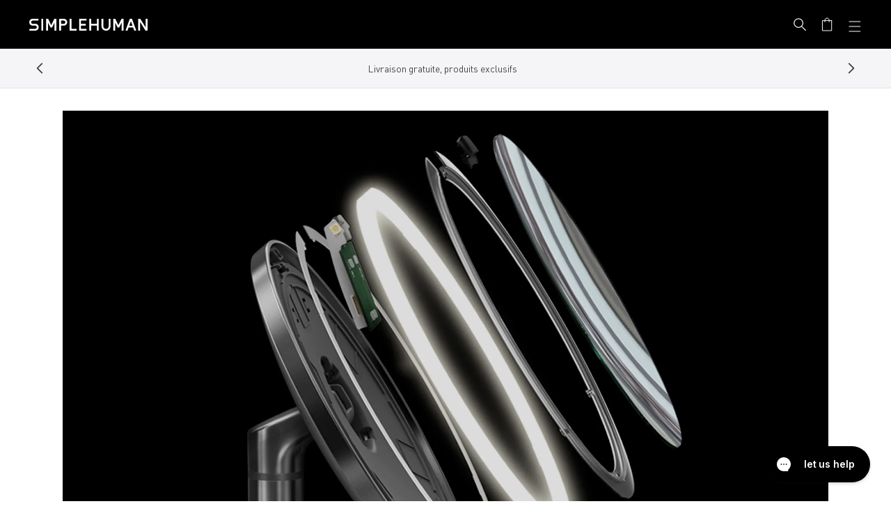

--- FILE ---
content_type: text/css
request_url: https://www.simplehuman.fr/cdn/shop/t/142/assets/youtube-player.css?v=101482480511638076651749321593
body_size: -505
content:
#youtube-player-overlay{position:fixed;top:0;left:0;width:100vw;height:100vh;z-index:99;background-color:#000}#youtubePlayerContainer{position:absolute;bottom:0;left:0;width:100vw;height:calc(100vh - 60px);z-index:1000;background-color:#000}#youtubeCloseIcon{position:fixed;top:20px;right:20px;z-index:999;color:#fff;cursor:pointer;width:25px;height:25px}@media screen and (max-width: 666px) and (orientation: landscape){#youtubePlayerContainer{position:absolute;width:100vw;top:50%;left:50%;transform:translate(-50%,-50%);aspect-ratio:16 / 9;background-color:#000;height:300px}}@media screen and (max-width: 666px){#youtubePlayerContainer{position:absolute;width:100vw;top:50%;left:50%;transform:translate(-50%,-50%);aspect-ratio:16 / 9;background-color:#000;height:400px}}@media screen and (max-width: 1199px){#youtubePlayerContainer{position:absolute;width:100vw;top:50%;left:50%;transform:translate(-50%,-50%);aspect-ratio:16 / 9;background-color:#000;height:500px}}@media screen and (max-width: 844px) and (orientation: landscape){#youtubePlayerContainer{position:absolute;width:100vw;top:50%;left:50%;transform:translate(-50%,-50%);aspect-ratio:16 / 9;background-color:#000;height:300px}}
/*# sourceMappingURL=/cdn/shop/t/142/assets/youtube-player.css.map?v=101482480511638076651749321593 */


--- FILE ---
content_type: text/css
request_url: https://www.simplehuman.fr/cdn/shop/t/142/assets/component-newsletter.css?v=175618595613979250151760990571
body_size: 2391
content:
.newsletter-form{display:flex;flex-direction:column;justify-content:center;align-items:center;width:100%;position:relative}.newsletter-form__field-wrapper{width:100%}.newsletter-form__field-wrapper .field__input{padding-right:5rem}.newsletter-form__field-wrapper .field{z-index:0}.newsletter-form__message{justify-content:center;margin-bottom:0}.newsletter-form__message--success{margin-top:2rem}.newsletter-form__button{width:4.4rem;margin:0;right:var(--inputs-border-width);top:0;height:100%;z-index:2}.newsletter-form__button:focus-visible{box-shadow:0 0 0 .3rem rgb(var(--color-background)),0 0 0 .4rem rgba(var(--color-foreground));background-color:rgb(var(--color-background))}.newsletter-form__button:focus{box-shadow:0 0 0 .3rem rgb(var(--color-background)),0 0 0 .4rem rgba(var(--color-foreground));background-color:rgb(var(--color-background))}.newsletter-form__button:not(:focus-visible):not(.focused){box-shadow:inherit;background-color:inherit}.newsletter-form__button .icon{width:1.5rem}.Newsletter__form{display:-ms-flexbox;display:flex;-ms-flex-direction:row;flex-direction:row;-ms-flex-pack:start;justify-content:flex-start;gap:3rem}.Button--on-image,a.Button--on-image{background:transparent;border:1px solid #fff;color:#fff!important}.Newsletter__description{margin-top:0}.Newsletter__input-group{background:none;border:none;border-bottom:1px solid #fff;color:#fff;padding-left:0;line-height:1;height:35px}.Newsletter__input-group::-webkit-input-placeholder{color:#fff}.Newsletter__input-group:-ms-input-placeholder{color:#fff}.Newsletter__input-group::placeholder{color:#fff}.Newsletter [data-newsletter-sign-up-button]{text-transform:uppercase;font-size:13px;padding:0 25px;line-height:1;height:100%;display:-ms-flexbox;display:flex;-ms-flex-pack:center;justify-content:center;-ms-flex-align:center;align-items:center;border-radius:5px;letter-spacing:1.65px}.Newsletter [data-newsletter-sign-up-button]:disabled{opacity:.5;cursor:not-allowed}.Newsletter .newsletter__disclaimer{font-size:11px}.Newsletter #error_phone{color:red;-ms-grid-column:span 12;grid-column:span 12;font-size:13px;margin:0}#newsletterSignupModal{z-index:10;overflow:unset;max-height:100%}#newsletterSignupModal.modal{position:fixed;width:538.5px;height:352.5px;top:unset;bottom:5vh;display:-ms-flexbox;display:flex;border-radius:18px;border:1px solid #ccc4bd;background:linear-gradient(307deg,#ffffff63 53.29%,#ffffffb3 136.42%);-webkit-backdrop-filter:blur(35px);backdrop-filter:blur(35px);box-shadow:0 4px 24px -1px #00000040}#newsletterSignupModal .ModalContent{border-radius:2px;position:relative;display:-ms-flexbox;display:flex;-ms-flex-pack:center;justify-content:center;-ms-flex:0 0 auto;flex:0 0 auto;margin:0 auto;padding:37.5px 0 0;width:100%}#newsletterSignupModal .ModalAnimation{animation:1.5s ease 0s 1 normal none running eGWCfH}#newsletterSignupModal .newsletterSignupForm{display:-ms-flexbox;display:flex;-ms-flex-direction:row;flex-direction:row;box-sizing:border-box;width:fit-content;min-width:200px;max-width:1000px;border-radius:2px;border:0 none #000;background-repeat:no-repeat;background-position-y:50%}#newsletterSignupModal .DismissButton{right:-4px;top:-4px;position:absolute;z-index:1500;cursor:pointer;background:transparent;border:none}#newsletterSignupModal .Column__Form{display:-ms-flexbox;display:flex;-ms-flex-direction:column;flex-direction:column;width:100%;align-items:center}#newsletterSignupModal .btn-green{background-color:#b5ba05;width:100%;border:1px solid #b5ba05;border-radius:2px;color:#fff;line-height:1.5;height:40px}#newsletterSignupModal .btn-purple{background-color:#a87cb9;width:100%;border:1px solid #a87cb9;border-radius:2px;color:#fff;line-height:1.5;height:40px}#newsletterSignupModal .ValidationMessageContainer{display:none}#newsletterSignupModal .ValidationMessageOuter{background-color:#fff;position:absolute;z-index:1;bottom:40px;right:0;border-radius:2px;animation:.4s ease 0s 1 normal none running fadein}#newsletterSignupModal .ValidationMessage{border-radius:4px;box-shadow:1px 1px 4px #00000042;border:1px solid #d0331f;background-color:#f8ece9;padding:8px}#newsletterSignupModal .ValidationMessageText{font-size:14px;font-family:Verdana,Geneva,sans-serif;color:#d0331f}#newsletterSignupModal .ValidationMessage:before{border-width:9px;left:7px;bottom:-17px;border-color:#d0331f transparent transparent}#newsletterSignupModal .ValidationMessage:after,#newsletterSignupModal .ValidationMessage:before{content:"";display:block;position:absolute;width:0;height:0;border-style:solid}#newsletterSignupModal .ValidationMessage:after{bottom:-15px;border-color:#f8ece9 transparent transparent;left:8px;border-width:8px}#newsletterSignupModal #newsletter_signup_block1{min-height:352px}#newsletterSignupModal #newsletter_signup_block2{min-height:352px;display:none}#newsletterSignupModal input.inputTextPopup{color:#fff;background-position:90% 50%!important}#newsletterSignupModal #inputEmailContainer{position:relative;margin:0}#newsletterSignupModal #webFormSignup-emailSignup,#newsletterSignupModal #webFormSignup-phoneSignup{margin:0;width:100%}#newsletterSignupModal .control{width:100%;margin:0 auto}#newsletterSignupModal input.inputTextPopup::-webkit-input-placeholder,#newsletterSignupModal textarea.inputTextAreaPopup::-webkit-input-placeholder{color:#fff}#newsletterSignupModal input.inputTextPopup::-moz-placeholder,#newsletterSignupModal textarea.inputTextAreaPopup::-moz-placeholder{color:#fff}#newsletterSignupModal input.inputTextPopup:-ms-input-placeholder,#newsletterSignupModal textarea.inputTextAreaPopup:-ms-input-placeholder{color:#fff}#newsletterSignupModal input.inputTextPopup:-moz-placeholder,#newsletterSignupModal textarea.inputTextAreaPopup:-moz-placeholder{color:#fff}#newsletterSignupModal .CloseIcon span{background:#333;color:#333}.CloseIcon span:first-child{top:7px;width:0;left:50%}#newsletterSignupModal #register_popup_title{max-width:100%;margin:0;font-weight:500;padding-bottom:15px;line-height:30px;text-align:left;font-size:26px}#newsletterSignupModal #register_popup_subtitle{font-weight:300;padding-bottom:20px;line-height:normal;text-align:left;font-size:16px}#newsletterSignupModal #account_disclaimer,#newsletterSignupModal .sign_up_blurb{color:#4a4a4a;font-size:12px;font-weight:300}#newsletterSignupModal #account_disclaimer{text-align:left;line-height:normal;margin:0}#newsletterSignupModal #account_disclaimer a{color:#4a4a4a;text-decoration:underline}#newsletterSignupModal .Checkbox{margin-bottom:2px}#newsletterSignupModal .Checkbox label{font-size:12px;color:#4a4a4a;font-weight:400}#newsletterSignupModal #sentCodeContainer{margin-bottom:15px}#newsletterSignupModal #sentCodeContainer,#newsletterSignupModal #sentCodeContainer label{color:#4a4a4a;font-size:16px;font-weight:300}#newsletterSignupModal #newsletter_promo_alert{font-size:12px;font-weight:400;margin:0 0 10px}#newsletterSignupModal .validation-advice{font-size:12px;position:absolute;margin-top:1px}#newsletterSignupModal #error_password.validation-advice{position:relative}.State--cart-open .State--modal-open .SiteOverlay,.State--mobile-menu-open .State--modal-open .SiteOverlay,.State--modal-open #MainContent,.State--modal-open .SiteOverlay--active,.State--modal-open .State--cart-open .SiteOverlay,.State--modal-open .State--mobile-menu-open .SiteOverlay{pointer-events:none}#create_customer_popup input[disabled]{color:#2bbed8!important}[data-newsletter-sign-up-form] input[disabled]{color:#ccc;background-color:#1d1d1f;cursor:not-allowed}[data-newsletter-sign-up-form] .Button.btn{padding:10px 30px}@media only screen and (min-width: 666px){.Newsletter__input-group{-ms-flex-preferred-size:calc(66.666% - 20px);flex-basis:calc(66.666% - 20px);max-width:calc(66.666% - 20px)}@supports (display: grid){.Newsletter__input-group{max-width:none;-ms-grid-column:span 8;grid-column:span 8}}.Newsletter [data-newsletter-sign-up-button]{-ms-flex-preferred-size:calc(24.99975% - 20px);flex-basis:calc(24.99975% - 20px);max-width:calc(24.99975% - 20px)}.Newsletter .newsletter__disclaimer{-ms-flex-preferred-size:calc(99.999% - 20px);flex-basis:calc(99.999% - 20px);max-width:calc(99.999% - 20px)}[data-newsletter-sign-up-form] .newsletter__disclaimer br{display:none}}@media only screen and (min-width: 820px){[data-newsletter-sign-up-form] .Newsletter__input-group{-ms-grid-column:span 4;grid-column:span 4}}@media screen and (min-width: 750px){.newsletter-form{align-items:flex-start;margin:0 auto;max-width:36rem}.newsletter-form__message{justify-content:flex-start}}@media only screen and (min-width: 900px){[data-newsletter-sign-up-form] .Newsletter__input-group{-ms-grid-column:span 5;grid-column:span 5}}@media only screen and (max-width: 1199px){.Newsletter__input-group{-ms-flex-preferred-size:calc(49.9995% - 20px);flex-basis:calc(49.9995% - 20px);max-width:calc(49.9995% - 20px)}@supports (display: grid){.Newsletter__input-group{max-width:none;-ms-grid-column:span 6;grid-column:span 6}}.Newsletter [data-newsletter-sign-up-button]{-ms-flex-preferred-size:calc(16.6665% - 20px);flex-basis:calc(16.6665% - 20px);max-width:calc(16.6665% - 20px)}@supports (display: grid){.Newsletter [data-newsletter-sign-up-button]{max-width:none;-ms-grid-column:span 2;grid-column:span 2}}.Newsletter .newsletter__disclaimer{-ms-flex-preferred-size:calc(83.3325% - 20px);flex-basis:calc(83.3325% - 20px);max-width:calc(83.3325% - 20px)}@supports (display: grid){.Newsletter .newsletter__disclaimer{max-width:none;-ms-grid-column:span 10;grid-column:span 10}}}@media only screen and (max-width: 819px){.Newsletter__input-group{-ms-flex-preferred-size:100%;flex-basis:100%;max-width:100%}#newsletterSignupModal.modal #inputEmailContainer input{height:30.098px;flex-shrink:0;background:none;border:none;border-radius:0;border-bottom:.5px solid #636363}#webFormSignup-emailSignup.error{border:1px solid red!important}#newsletterSignupModal #inputPhoneContainer input{height:30.098px!important;background:none!important;border:none!important;border-radius:0!important;border-bottom:.5px solid #636363!important}#webform_Promotion #submitNewsletterPopup{height:32px!important;max-height:32px!important}#newsletterSignupModal .ModalContent{padding:25px 0 0!important}#newsletterSignupModal #inputEmailContainer input::placeholder{color:#646464!important;font-size:9.742px!important;font-style:normal!important;font-weight:400!important;line-height:normal!important;letter-spacing:1.364px!important}#newsletterSignupModal #inputPhoneContainer input::placeholder{color:#646464!important;font-size:9.742px!important;font-style:normal!important;font-weight:400!important;line-height:normal!important;letter-spacing:1.364px!important}@supports (display: grid){.Newsletter__input-group{-ms-grid-column:span 12;grid-column:span 12}}.Newsletter__input-group{-ms-flex-preferred-size:calc(66.666% - 20px);flex-basis:calc(66.666% - 20px);max-width:calc(66.666% - 20px)}@supports (display: grid){.Newsletter__input-group{max-width:none;-ms-grid-column:span 8;grid-column:span 8}}.Newsletter [data-newsletter-sign-up-button]{-ms-flex-preferred-size:100%;flex-basis:100%;max-width:100%}@supports (display: grid){.Newsletter [data-newsletter-sign-up-button]{-ms-grid-column:span 12;grid-column:span 12}}.Newsletter [data-newsletter-sign-up-button]{-ms-flex-preferred-size:calc(33.333% - 20px);flex-basis:calc(33.333% - 20px);max-width:calc(33.333% - 20px)}@supports (display: grid){.Newsletter [data-newsletter-sign-up-button]{max-width:none;-ms-grid-column:span 4;grid-column:span 4}}.Newsletter .newsletter__disclaimer{-ms-flex-preferred-size:100%;flex-basis:100%;max-width:100%}@supports (display: grid){.Newsletter .newsletter__disclaimer{-ms-grid-column:span 12;grid-column:span 12}}.Newsletter .newsletter__disclaimer{-ms-flex-preferred-size:calc(99.999% - 20px);flex-basis:calc(99.999% - 20px);max-width:calc(99.999% - 20px)}@supports (display: grid){.Newsletter .newsletter__disclaimer{max-width:none;-ms-grid-column:span 12;grid-column:span 12}}#newsletterSignupModal.modal{width:359px;height:235px;background:linear-gradient(307deg,#ffffff63 53.29%,#ffffffb3 136.42%);box-shadow:0 3.247px 19.484px -.812px #00000040;-webkit-backdrop-filter:blur(49.2337760925293px);backdrop-filter:blur(49.2337760925293px);left:50%;bottom:20px;transform:translate(-50%)}#newsletterSignupModal .Form__grid{display:-ms-grid;display:grid}#newsletterSignupModal .Form__input-group .Form__input-item:first-child:nth-last-child(2),#newsletterSignupModal .Form__input-group .Form__input-item:first-child:nth-last-child(2)~.Form__input-item{max-width:none;-ms-grid-column:span 6;grid-column:span 6}}@media only screen and (max-width: 320px){#newsletterSignupModal .ModalContent{padding:14px 0}#newsletterSignupModal #register_popup_title{font-size:20px;line-height:1.2;padding-bottom:10px}#newsletterSignupModal #register_popup_subtitle,#newsletterSignupModal input{font-size:14px}#newsletterSignupModal input::-webkit-input-placeholder{font-size:14px}#newsletterSignupModal input:-ms-input-placeholder{font-size:14px}#newsletterSignupModal input::placeholder{font-size:14px}#newsletterSignupModal #sentCodeContainer{font-size:12px;display:-ms-flexbox;display:flex}#newsletterSignupModal div#sentCodeEmail{margin-left:4px}#newsletterSignupModal #sentCodeContainer label{font-size:12px}}@media only screen and (max-width: 319px){#newsletterSignupModal .ModalContent{width:280px}}@media only screen and (max-width: 1440px){.Newsletter [data-newsletter-sign-up-button]{font-size:11px}}#newsletterSignupModal #webform_Promotion.newsletterSignupForm{padding-top:0;margin:0 auto}#webform_Promotion .validation-advice{color:red}#webform_Promotion #submitNewsletterPopup{line-height:1;height:48px;max-height:48px;text-transform:uppercase;font-family:DINPro-Medium}#newsletterSignupModal #inputEmailContainer input{height:42px;padding-right:33px;font-size:14px;line-height:initial;background:none;border:none;border-radius:0;border-bottom:.75px solid #636363;color:#333}#newsletterSignupModal #inputEmailContainer input::placeholder{color:#646464;font-size:16.5px;font-style:normal;font-weight:400;line-height:normal;letter-spacing:1.68px}#webform_Promotion .Text-Color--dark-grey,a.Text-Color--dark-grey{color:#4a4a4a}.success-message{padding-top:0}.success-message h2{font-size:45px;text-align:left;margin-top:0}.success-message p{font-size:20px}.success-message span.Text-Color--dark-grey{color:#4a4a4a}#newsletterSignupModal .spinner{z-index:999}#newsletterSignupModal #promo_block2.newsletterSignupForm{display:none;min-height:295px;background:#fff}#newsletterSignupModal.blackfriday23 #promo_block2.newsletterSignupForm{min-height:456px}#promo_block1{min-height:295px}#submitNewsletterPopup{font-size:15px}input.Button__cta--purple-inverse:disabled{color:#a87cb9!important}input.Button__cta--purple-inverse:hover:not([disabled]){background:#a87cb9!important;color:#fff!important}#coming_soon{border-top:1px solid #ccc;font-size:20px;line-height:1.2;padding-bottom:5px;font-weight:400;margin-top:10px;padding-top:10px;margin-bottom:70px}#signup_for_updated{font-size:17px;line-height:1.2;padding-bottom:5px;font-weight:500;padding-top:10px;height:44px}#webFormSignup-emailSignup.error{border:1px solid red!important}#newsletterSignupModal #inputPhoneContainer input{height:42px;padding-right:33px;font-size:14px;line-height:initial;background:none;border:none;border-radius:0;border-bottom:.75px solid #636363;color:#333}#newsletterSignupModal #inputPhoneContainer input::placeholder{color:#646464;font-size:16.5px;font-style:normal;font-weight:400;line-height:normal;letter-spacing:1.68px}#submitNewsletterPopup:disabled{width:100%;height:42px;flex-shrink:0;background:#414141;opacity:.3;text-align:center;font-size:19.5px;font-style:normal;line-height:normal;letter-spacing:1.3px}#submitNewsletterPopup{width:100%;height:42px;flex-shrink:0;border-radius:44.59px;background:#3d3e3f;color:#fff;text-align:center;font-size:19.5px;font-style:normal;line-height:normal;letter-spacing:1.3px}#submitNewsletterPopup:not(:disabled):hover{opacity:.6}#promoPillButton{position:fixed;cursor:pointer;bottom:5vh;background:linear-gradient(307deg,#ffffff63 53.29%,#ffffffb3 136.42%);box-shadow:0 4px 24px -1px #00000040;-webkit-backdrop-filter:blur(35px);backdrop-filter:blur(35px);width:234px;height:48px;flex-shrink:0;border-radius:30px;z-index:10;flex-direction:row;padding-left:19.5px;align-items:center;text-transform:uppercase;display:none;opacity:1;transition:opacity .1s ease-in}.mobile-menu-open #promoPillButton{opacity:0;transition:opacity .5s ease-out}@media only screen and (max-width: 819px){#promoPillButton{bottom:20px;width:156px;height:32px;border-radius:20px;padding-left:13px;left:18px}}.fade-in{opacity:1;animation-name:fadeInOpacity;animation-iteration-count:1;animation-timing-function:ease-in;animation-duration:.5s}@keyframes fadeInOpacity{0%{opacity:0}to{opacity:1}}@media (min-width: 1440px){#promoPillButton,#newsletterSignupModal.modal{left:calc(50% - 675px)}}@media (min-width: 820px) and (max-width: 1439px){#promoPillButton,#newsletterSignupModal.modal{left:45px}}
/*# sourceMappingURL=/cdn/shop/t/142/assets/component-newsletter.css.map?v=175618595613979250151760990571 */


--- FILE ---
content_type: text/css
request_url: https://www.simplehuman.fr/cdn/shop/t/142/assets/custom.css?v=64179522538695847501769472700
body_size: -270
content:
a.text-buttoncopy.buy-bar-associated.highlightsAndAccessoryButton{width:unset!important;padding:0 12px!important;height:30px!important}@media (min-width: 820px){a.text-buttoncopy.buy-bar-associated.highlightsAndAccessoryButton{padding:0 27px!important;height:37px!important}}@media (min-width: 500px){li.nav-liners__item.nav-liners__item--placeholder[aria-hidden=true]{display:none}}#gorgias-chat-container{display:block!important}.section-sections--24988427714937__sh_cms_block_builder_hA4wFE{-webkit-backdrop-filter:blur(15px);backdrop-filter:blur(15px);background-position:center;box-shadow:inset -2px -2px 10px 4px #ffffff80;background:linear-gradient(#ffffff95,#dddddd95)}.js .menu-drawer__menu li.depth_1:nth-last-child(5){margin-bottom:34px!important}
/*# sourceMappingURL=/cdn/shop/t/142/assets/custom.css.map?v=64179522538695847501769472700 */


--- FILE ---
content_type: text/javascript
request_url: https://www.simplehuman.fr/cdn/shop/t/142/assets/swiper.min.js?v=61832341607625072331762554563
body_size: 27799
content:
(()=>{function ke(i){return i!==null&&typeof i=="object"&&"constructor"in i&&i.constructor===Object}function ge(i,e){i===void 0&&(i={}),e===void 0&&(e={});let t=["__proto__","constructor","prototype"];Object.keys(e).filter(s=>t.indexOf(s)<0).forEach(s=>{typeof i[s]>"u"?i[s]=e[s]:ke(e[s])&&ke(i[s])&&Object.keys(e[s]).length>0&&ge(i[s],e[s])})}var $e={body:{},addEventListener(){},removeEventListener(){},activeElement:{blur(){},nodeName:""},querySelector(){return null},querySelectorAll(){return[]},getElementById(){return null},createEvent(){return{initEvent(){}}},createElement(){return{children:[],childNodes:[],style:{},setAttribute(){},getElementsByTagName(){return[]}}},createElementNS(){return{}},importNode(){return null},location:{hash:"",host:"",hostname:"",href:"",origin:"",pathname:"",protocol:"",search:""}};function Y(){let i=typeof document<"u"?document:{};return ge(i,$e),i}var Qe={document:$e,navigator:{userAgent:""},location:{hash:"",host:"",hostname:"",href:"",origin:"",pathname:"",protocol:"",search:""},history:{replaceState(){},pushState(){},go(){},back(){}},CustomEvent:function(){return this},addEventListener(){},removeEventListener(){},getComputedStyle(){return{getPropertyValue(){return""}}},Image(){},Date(){},screen:{},setTimeout(){},clearTimeout(){},matchMedia(){return{}},requestAnimationFrame(i){return typeof setTimeout>"u"?(i(),null):setTimeout(i,0)},cancelAnimationFrame(i){typeof setTimeout>"u"||clearTimeout(i)}};function H(){let i=typeof window<"u"?window:{};return ge(i,Qe),i}function _(i){return i===void 0&&(i=""),i.trim().split(" ").filter(e=>!!e.trim())}function Be(i){let e=i;Object.keys(e).forEach(t=>{try{e[t]=null}catch{}try{delete e[t]}catch{}})}function K(i,e){return e===void 0&&(e=0),setTimeout(i,e)}function J(){return Date.now()}function Ke(i){let e=H(),t;return e.getComputedStyle&&(t=e.getComputedStyle(i,null)),!t&&i.currentStyle&&(t=i.currentStyle),t||(t=i.style),t}function we(i,e){e===void 0&&(e="x");let t=H(),s,a,r,o=Ke(i);return t.WebKitCSSMatrix?(a=o.transform||o.webkitTransform,a.split(",").length>6&&(a=a.split(", ").map(n=>n.replace(",",".")).join(", ")),r=new t.WebKitCSSMatrix(a==="none"?"":a)):(r=o.MozTransform||o.OTransform||o.MsTransform||o.msTransform||o.transform||o.getPropertyValue("transform").replace("translate(","matrix(1, 0, 0, 1,"),s=r.toString().split(",")),e==="x"&&(t.WebKitCSSMatrix?a=r.m41:s.length===16?a=parseFloat(s[12]):a=parseFloat(s[4])),e==="y"&&(t.WebKitCSSMatrix?a=r.m42:s.length===16?a=parseFloat(s[13]):a=parseFloat(s[5])),a||0}function ne(i){return typeof i=="object"&&i!==null&&i.constructor&&Object.prototype.toString.call(i).slice(8,-1)==="Object"}function Je(i){return typeof window<"u"&&typeof window.HTMLElement<"u"?i instanceof HTMLElement:i&&(i.nodeType===1||i.nodeType===11)}function N(){let i=Object(arguments.length<=0?void 0:arguments[0]),e=["__proto__","constructor","prototype"];for(let t=1;t<arguments.length;t+=1){let s=t<0||arguments.length<=t?void 0:arguments[t];if(s!=null&&!Je(s)){let a=Object.keys(Object(s)).filter(r=>e.indexOf(r)<0);for(let r=0,o=a.length;r<o;r+=1){let n=a[r],d=Object.getOwnPropertyDescriptor(s,n);d!==void 0&&d.enumerable&&(ne(i[n])&&ne(s[n])?s[n].__swiper__?i[n]=s[n]:N(i[n],s[n]):!ne(i[n])&&ne(s[n])?(i[n]={},s[n].__swiper__?i[n]=s[n]:N(i[n],s[n])):i[n]=s[n])}}}return i}function ie(i,e,t){i.style.setProperty(e,t)}function ve(i){let{swiper:e,targetPosition:t,side:s}=i,a=H(),r=-e.translate,o=null,n,d=e.params.speed;e.wrapperEl.style.scrollSnapType="none",a.cancelAnimationFrame(e.cssModeFrameID);let l=t>r?"next":"prev",c=(h,v)=>l==="next"&&h>=v||l==="prev"&&h<=v,f=()=>{n=new Date().getTime(),o===null&&(o=n);let h=Math.max(Math.min((n-o)/d,1),0),v=.5-Math.cos(h*Math.PI)/2,m=r+v*(t-r);if(c(m,t)&&(m=t),e.wrapperEl.scrollTo({[s]:m}),c(m,t)){e.wrapperEl.style.overflow="hidden",e.wrapperEl.style.scrollSnapType="",setTimeout(()=>{e.wrapperEl.style.overflow="",e.wrapperEl.scrollTo({[s]:m})}),a.cancelAnimationFrame(e.cssModeFrameID);return}e.cssModeFrameID=a.requestAnimationFrame(f)};f()}function q(i){return i.querySelector(".swiper-slide-transform")||i.shadowRoot&&i.shadowRoot.querySelector(".swiper-slide-transform")||i}function R(i,e){e===void 0&&(e="");let t=H(),s=[...i.children];return t.HTMLSlotElement&&i instanceof HTMLSlotElement&&s.push(...i.assignedElements()),e?s.filter(a=>a.matches(e)):s}function et(i,e){let t=[e];for(;t.length>0;){let s=t.shift();if(i===s)return!0;t.push(...s.children,...s.shadowRoot?s.shadowRoot.children:[],...s.assignedElements?s.assignedElements():[])}}function Ge(i,e){let t=H(),s=e.contains(i);return!s&&t.HTMLSlotElement&&e instanceof HTMLSlotElement&&(s=[...e.assignedElements()].includes(i),s||(s=et(i,e))),s}function oe(i){try{return}catch{}}function X(i,e){e===void 0&&(e=[]);let t=document.createElement(i);return t.classList.add(...Array.isArray(e)?e:_(e)),t}function ue(i){let e=H(),t=Y(),s=i.getBoundingClientRect(),a=t.body,r=i.clientTop||a.clientTop||0,o=i.clientLeft||a.clientLeft||0,n=i===e?e.scrollY:i.scrollTop,d=i===e?e.scrollX:i.scrollLeft;return{top:s.top+n-r,left:s.left+d-o}}function Ye(i,e){let t=[];for(;i.previousElementSibling;){let s=i.previousElementSibling;e?s.matches(e)&&t.push(s):t.push(s),i=s}return t}function He(i,e){let t=[];for(;i.nextElementSibling;){let s=i.nextElementSibling;e?s.matches(e)&&t.push(s):t.push(s),i=s}return t}function j(i,e){return H().getComputedStyle(i,null).getPropertyValue(e)}function Z(i){let e=i,t;if(e){for(t=0;(e=e.previousSibling)!==null;)e.nodeType===1&&(t+=1);return t}}function se(i,e){let t=[],s=i.parentElement;for(;s;)e?s.matches(e)&&t.push(s):t.push(s),s=s.parentElement;return t}function me(i,e){function t(s){s.target===i&&(e.call(i,s),i.removeEventListener("transitionend",t))}e&&i.addEventListener("transitionend",t)}function le(i,e,t){let s=H();return t?i[e==="width"?"offsetWidth":"offsetHeight"]+parseFloat(s.getComputedStyle(i,null).getPropertyValue(e==="width"?"margin-right":"margin-top"))+parseFloat(s.getComputedStyle(i,null).getPropertyValue(e==="width"?"margin-left":"margin-bottom")):i.offsetWidth}function B(i){return(Array.isArray(i)?i:[i]).filter(e=>!!e)}function de(i){return e=>Math.abs(e)>0&&i.browser&&i.browser.need3dFix&&Math.abs(e)%90===0?e+.001:e}function ee(i,e){e===void 0&&(e=""),typeof trustedTypes<"u"?i.innerHTML=trustedTypes.createPolicy("html",{createHTML:t=>t}).createHTML(e):i.innerHTML=e}var be;function tt(){let i=H(),e=Y();return{smoothScroll:e.documentElement&&e.documentElement.style&&"scrollBehavior"in e.documentElement.style,touch:!!("ontouchstart"in i||i.DocumentTouch&&e instanceof i.DocumentTouch)}}function We(){return be||(be=tt()),be}var ye;function it(i){let{userAgent:e}=i===void 0?{}:i,t=We(),s=H(),a=s.navigator.platform,r=e||s.navigator.userAgent,o={ios:!1,android:!1},n=s.screen.width,d=s.screen.height,l=r.match(/(Android);?[\s\/]+([\d.]+)?/),c=r.match(/(iPad).*OS\s([\d_]+)/),f=r.match(/(iPod)(.*OS\s([\d_]+))?/),h=!c&&r.match(/(iPhone\sOS|iOS)\s([\d_]+)/),v=a==="Win32",m=a==="MacIntel",b=["1024x1366","1366x1024","834x1194","1194x834","834x1112","1112x834","768x1024","1024x768","820x1180","1180x820","810x1080","1080x810"];return!c&&m&&t.touch&&b.indexOf(`${n}x${d}`)>=0&&(c=r.match(/(Version)\/([\d.]+)/),c||(c=[0,1,"13_0_0"]),m=!1),l&&!v&&(o.os="android",o.android=!0),(c||h||f)&&(o.os="ios",o.ios=!0),o}function qe(i){return i===void 0&&(i={}),ye||(ye=it(i)),ye}var xe;function st(){let i=H(),e=qe(),t=!1;function s(){let n=i.navigator.userAgent.toLowerCase();return n.indexOf("safari")>=0&&n.indexOf("chrome")<0&&n.indexOf("android")<0}if(s()){let n=String(i.navigator.userAgent);if(n.includes("Version/")){let[d,l]=n.split("Version/")[1].split(" ")[0].split(".").map(c=>Number(c));t=d<16||d===16&&l<2}}let a=/(iPhone|iPod|iPad).*AppleWebKit(?!.*Safari)/i.test(i.navigator.userAgent),r=s(),o=r||a&&e.ios;return{isSafari:t||r,needPerspectiveFix:t,need3dFix:o,isWebView:a}}function _e(){return xe||(xe=st()),xe}function rt(i){let{swiper:e,on:t,emit:s}=i,a=H(),r=null,o=null,n=()=>{!e||e.destroyed||!e.initialized||(s("beforeResize"),s("resize"))},d=()=>{!e||e.destroyed||!e.initialized||(r=new ResizeObserver(f=>{o=a.requestAnimationFrame(()=>{let{width:h,height:v}=e,m=h,b=v;f.forEach(I=>{let{contentBoxSize:x,contentRect:p,target:u}=I;u&&u!==e.el||(m=p?p.width:(x[0]||x).inlineSize,b=p?p.height:(x[0]||x).blockSize)}),(m!==h||b!==v)&&n()})}),r.observe(e.el))},l=()=>{o&&a.cancelAnimationFrame(o),r&&r.unobserve&&e.el&&(r.unobserve(e.el),r=null)},c=()=>{!e||e.destroyed||!e.initialized||s("orientationchange")};t("init",()=>{if(e.params.resizeObserver&&typeof a.ResizeObserver<"u"){d();return}a.addEventListener("resize",n),a.addEventListener("orientationchange",c)}),t("destroy",()=>{l(),a.removeEventListener("resize",n),a.removeEventListener("orientationchange",c)})}function at(i){let{swiper:e,extendParams:t,on:s,emit:a}=i,r=[],o=H(),n=function(c,f){f===void 0&&(f={});let h=o.MutationObserver||o.WebkitMutationObserver,v=new h(m=>{if(e.__preventObserver__)return;if(m.length===1){a("observerUpdate",m[0]);return}let b=function(){a("observerUpdate",m[0])};o.requestAnimationFrame?o.requestAnimationFrame(b):o.setTimeout(b,0)});v.observe(c,{attributes:typeof f.attributes>"u"?!0:f.attributes,childList:e.isElement||(typeof f.childList>"u"?!0:f).childList,characterData:typeof f.characterData>"u"?!0:f.characterData}),r.push(v)},d=()=>{if(e.params.observer){if(e.params.observeParents){let c=se(e.hostEl);for(let f=0;f<c.length;f+=1)n(c[f])}n(e.hostEl,{childList:e.params.observeSlideChildren}),n(e.wrapperEl,{attributes:!1})}},l=()=>{r.forEach(c=>{c.disconnect()}),r.splice(0,r.length)};t({observer:!1,observeParents:!1,observeSlideChildren:!1}),s("init",d),s("destroy",l)}var nt={on(i,e,t){let s=this;if(!s.eventsListeners||s.destroyed||typeof e!="function")return s;let a=t?"unshift":"push";return i.split(" ").forEach(r=>{s.eventsListeners[r]||(s.eventsListeners[r]=[]),s.eventsListeners[r][a](e)}),s},once(i,e,t){let s=this;if(!s.eventsListeners||s.destroyed||typeof e!="function")return s;function a(){s.off(i,a),a.__emitterProxy&&delete a.__emitterProxy;for(var r=arguments.length,o=new Array(r),n=0;n<r;n++)o[n]=arguments[n];e.apply(s,o)}return a.__emitterProxy=e,s.on(i,a,t)},onAny(i,e){let t=this;if(!t.eventsListeners||t.destroyed||typeof i!="function")return t;let s=e?"unshift":"push";return t.eventsAnyListeners.indexOf(i)<0&&t.eventsAnyListeners[s](i),t},offAny(i){let e=this;if(!e.eventsListeners||e.destroyed||!e.eventsAnyListeners)return e;let t=e.eventsAnyListeners.indexOf(i);return t>=0&&e.eventsAnyListeners.splice(t,1),e},off(i,e){let t=this;return!t.eventsListeners||t.destroyed||!t.eventsListeners||i.split(" ").forEach(s=>{typeof e>"u"?t.eventsListeners[s]=[]:t.eventsListeners[s]&&t.eventsListeners[s].forEach((a,r)=>{(a===e||a.__emitterProxy&&a.__emitterProxy===e)&&t.eventsListeners[s].splice(r,1)})}),t},emit(){let i=this;if(!i.eventsListeners||i.destroyed||!i.eventsListeners)return i;let e,t,s;for(var a=arguments.length,r=new Array(a),o=0;o<a;o++)r[o]=arguments[o];return typeof r[0]=="string"||Array.isArray(r[0])?(e=r[0],t=r.slice(1,r.length),s=i):(e=r[0].events,t=r[0].data,s=r[0].context||i),t.unshift(s),(Array.isArray(e)?e:e.split(" ")).forEach(d=>{i.eventsAnyListeners&&i.eventsAnyListeners.length&&i.eventsAnyListeners.forEach(l=>{l.apply(s,[d,...t])}),i.eventsListeners&&i.eventsListeners[d]&&i.eventsListeners[d].forEach(l=>{l.apply(s,t)})}),i}};function ot(){let i=this,e,t,s=i.el;typeof i.params.width<"u"&&i.params.width!==null?e=i.params.width:e=s.clientWidth,typeof i.params.height<"u"&&i.params.height!==null?t=i.params.height:t=s.clientHeight,!(e===0&&i.isHorizontal()||t===0&&i.isVertical())&&(e=e-parseInt(j(s,"padding-left")||0,10)-parseInt(j(s,"padding-right")||0,10),t=t-parseInt(j(s,"padding-top")||0,10)-parseInt(j(s,"padding-bottom")||0,10),Number.isNaN(e)&&(e=0),Number.isNaN(t)&&(t=0),Object.assign(i,{width:e,height:t,size:i.isHorizontal()?e:t}))}function lt(){let i=this;function e(T,M){return parseFloat(T.getPropertyValue(i.getDirectionLabel(M))||0)}let t=i.params,{wrapperEl:s,slidesEl:a,size:r,rtlTranslate:o,wrongRTL:n}=i,d=i.virtual&&t.virtual.enabled,l=d?i.virtual.slides.length:i.slides.length,c=R(a,`.${i.params.slideClass}, swiper-slide`),f=d?i.virtual.slides.length:c.length,h=[],v=[],m=[],b=t.slidesOffsetBefore;typeof b=="function"&&(b=t.slidesOffsetBefore.call(i));let I=t.slidesOffsetAfter;typeof I=="function"&&(I=t.slidesOffsetAfter.call(i));let x=i.snapGrid.length,p=i.slidesGrid.length,u=t.spaceBetween,y=-b,E=0,z=0;if(typeof r>"u")return;typeof u=="string"&&u.indexOf("%")>=0?u=parseFloat(u.replace("%",""))/100*r:typeof u=="string"&&(u=parseFloat(u)),i.virtualSize=-u,c.forEach(T=>{o?T.style.marginLeft="":T.style.marginRight="",T.style.marginBottom="",T.style.marginTop=""}),t.centeredSlides&&t.cssMode&&(ie(s,"--swiper-centered-offset-before",""),ie(s,"--swiper-centered-offset-after",""));let O=t.grid&&t.grid.rows>1&&i.grid;O?i.grid.initSlides(c):i.grid&&i.grid.unsetSlides();let k,$=t.slidesPerView==="auto"&&t.breakpoints&&Object.keys(t.breakpoints).filter(T=>typeof t.breakpoints[T].slidesPerView<"u").length>0;for(let T=0;T<f;T+=1){k=0;let M;if(c[T]&&(M=c[T]),O&&i.grid.updateSlide(T,M,c),!(c[T]&&j(M,"display")==="none")){if(t.slidesPerView==="auto"){$&&(c[T].style[i.getDirectionLabel("width")]="");let S=getComputedStyle(M),A=M.style.transform,P=M.style.webkitTransform;if(A&&(M.style.transform="none"),P&&(M.style.webkitTransform="none"),t.roundLengths)k=i.isHorizontal()?le(M,"width",!0):le(M,"height",!0);else{let D=e(S,"width"),C=e(S,"padding-left"),g=e(S,"padding-right"),w=e(S,"margin-left"),L=e(S,"margin-right"),G=S.getPropertyValue("box-sizing");if(G&&G==="border-box")k=D+w+L;else{let{clientWidth:F,offsetWidth:W}=M;k=D+C+g+w+L+(W-F)}}A&&(M.style.transform=A),P&&(M.style.webkitTransform=P),t.roundLengths&&(k=Math.floor(k))}else k=(r-(t.slidesPerView-1)*u)/t.slidesPerView,t.roundLengths&&(k=Math.floor(k)),c[T]&&(c[T].style[i.getDirectionLabel("width")]=`${k}px`);c[T]&&(c[T].swiperSlideSize=k),m.push(k),t.centeredSlides?(y=y+k/2+E/2+u,E===0&&T!==0&&(y=y-r/2-u),T===0&&(y=y-r/2-u),Math.abs(y)<1/1e3&&(y=0),t.roundLengths&&(y=Math.floor(y)),z%t.slidesPerGroup===0&&h.push(y),v.push(y)):(t.roundLengths&&(y=Math.floor(y)),(z-Math.min(i.params.slidesPerGroupSkip,z))%i.params.slidesPerGroup===0&&h.push(y),v.push(y),y=y+k+u),i.virtualSize+=k+u,E=k,z+=1}}if(i.virtualSize=Math.max(i.virtualSize,r)+I,o&&n&&(t.effect==="slide"||t.effect==="coverflow")&&(s.style.width=`${i.virtualSize+u}px`),t.setWrapperSize&&(s.style[i.getDirectionLabel("width")]=`${i.virtualSize+u}px`),O&&i.grid.updateWrapperSize(k,h),!t.centeredSlides){let T=[];for(let M=0;M<h.length;M+=1){let S=h[M];t.roundLengths&&(S=Math.floor(S)),h[M]<=i.virtualSize-r&&T.push(S)}h=T,Math.floor(i.virtualSize-r)-Math.floor(h[h.length-1])>1&&h.push(i.virtualSize-r)}if(d&&t.loop){let T=m[0]+u;if(t.slidesPerGroup>1){let M=Math.ceil((i.virtual.slidesBefore+i.virtual.slidesAfter)/t.slidesPerGroup),S=T*t.slidesPerGroup;for(let A=0;A<M;A+=1)h.push(h[h.length-1]+S)}for(let M=0;M<i.virtual.slidesBefore+i.virtual.slidesAfter;M+=1)t.slidesPerGroup===1&&h.push(h[h.length-1]+T),v.push(v[v.length-1]+T),i.virtualSize+=T}if(h.length===0&&(h=[0]),u!==0){let T=i.isHorizontal()&&o?"marginLeft":i.getDirectionLabel("marginRight");c.filter((M,S)=>!t.cssMode||t.loop?!0:S!==c.length-1).forEach(M=>{M.style[T]=`${u}px`})}if(t.centeredSlides&&t.centeredSlidesBounds){let T=0;m.forEach(S=>{T+=S+(u||0)}),T-=u;let M=T>r?T-r:0;h=h.map(S=>S<=0?-b:S>M?M+I:S)}if(t.centerInsufficientSlides){let T=0;m.forEach(S=>{T+=S+(u||0)}),T-=u;let M=(t.slidesOffsetBefore||0)+(t.slidesOffsetAfter||0);if(T+M<r){let S=(r-T-M)/2;h.forEach((A,P)=>{h[P]=A-S}),v.forEach((A,P)=>{v[P]=A+S})}}if(Object.assign(i,{slides:c,snapGrid:h,slidesGrid:v,slidesSizesGrid:m}),t.centeredSlides&&t.cssMode&&!t.centeredSlidesBounds){ie(s,"--swiper-centered-offset-before",`${-h[0]}px`),ie(s,"--swiper-centered-offset-after",`${i.size/2-m[m.length-1]/2}px`);let T=-i.snapGrid[0],M=-i.slidesGrid[0];i.snapGrid=i.snapGrid.map(S=>S+T),i.slidesGrid=i.slidesGrid.map(S=>S+M)}if(f!==l&&i.emit("slidesLengthChange"),h.length!==x&&(i.params.watchOverflow&&i.checkOverflow(),i.emit("snapGridLengthChange")),v.length!==p&&i.emit("slidesGridLengthChange"),t.watchSlidesProgress&&i.updateSlidesOffset(),i.emit("slidesUpdated"),!d&&!t.cssMode&&(t.effect==="slide"||t.effect==="fade")){let T=`${t.containerModifierClass}backface-hidden`,M=i.el.classList.contains(T);f<=t.maxBackfaceHiddenSlides?M||i.el.classList.add(T):M&&i.el.classList.remove(T)}}function dt(i){let e=this,t=[],s=e.virtual&&e.params.virtual.enabled,a=0,r;typeof i=="number"?e.setTransition(i):i===!0&&e.setTransition(e.params.speed);let o=n=>s?e.slides[e.getSlideIndexByData(n)]:e.slides[n];if(e.params.slidesPerView!=="auto"&&e.params.slidesPerView>1)if(e.params.centeredSlides)(e.visibleSlides||[]).forEach(n=>{t.push(n)});else for(r=0;r<Math.ceil(e.params.slidesPerView);r+=1){let n=e.activeIndex+r;if(n>e.slides.length&&!s)break;t.push(o(n))}else t.push(o(e.activeIndex));for(r=0;r<t.length;r+=1)if(typeof t[r]<"u"){let n=t[r].offsetHeight;a=n>a?n:a}(a||a===0)&&(e.wrapperEl.style.height=`${a}px`)}function ct(){let i=this,e=i.slides,t=i.isElement?i.isHorizontal()?i.wrapperEl.offsetLeft:i.wrapperEl.offsetTop:0;for(let s=0;s<e.length;s+=1)e[s].swiperSlideOffset=(i.isHorizontal()?e[s].offsetLeft:e[s].offsetTop)-t-i.cssOverflowAdjustment()}var Re=(i,e,t)=>{e&&!i.classList.contains(t)?i.classList.add(t):!e&&i.classList.contains(t)&&i.classList.remove(t)};function pt(i){i===void 0&&(i=this&&this.translate||0);let e=this,t=e.params,{slides:s,rtlTranslate:a,snapGrid:r}=e;if(s.length===0)return;typeof s[0].swiperSlideOffset>"u"&&e.updateSlidesOffset();let o=-i;a&&(o=i),e.visibleSlidesIndexes=[],e.visibleSlides=[];let n=t.spaceBetween;typeof n=="string"&&n.indexOf("%")>=0?n=parseFloat(n.replace("%",""))/100*e.size:typeof n=="string"&&(n=parseFloat(n));for(let d=0;d<s.length;d+=1){let l=s[d],c=l.swiperSlideOffset;t.cssMode&&t.centeredSlides&&(c-=s[0].swiperSlideOffset);let f=(o+(t.centeredSlides?e.minTranslate():0)-c)/(l.swiperSlideSize+n),h=(o-r[0]+(t.centeredSlides?e.minTranslate():0)-c)/(l.swiperSlideSize+n),v=-(o-c),m=v+e.slidesSizesGrid[d],b=v>=0&&v<=e.size-e.slidesSizesGrid[d],I=v>=0&&v<e.size-1||m>1&&m<=e.size||v<=0&&m>=e.size;I&&(e.visibleSlides.push(l),e.visibleSlidesIndexes.push(d)),Re(l,I,t.slideVisibleClass),Re(l,b,t.slideFullyVisibleClass),l.progress=a?-f:f,l.originalProgress=a?-h:h}}function ft(i){let e=this;if(typeof i>"u"){let c=e.rtlTranslate?-1:1;i=e&&e.translate&&e.translate*c||0}let t=e.params,s=e.maxTranslate()-e.minTranslate(),{progress:a,isBeginning:r,isEnd:o,progressLoop:n}=e,d=r,l=o;if(s===0)a=0,r=!0,o=!0;else{a=(i-e.minTranslate())/s;let c=Math.abs(i-e.minTranslate())<1,f=Math.abs(i-e.maxTranslate())<1;r=c||a<=0,o=f||a>=1,c&&(a=0),f&&(a=1)}if(t.loop){let c=e.getSlideIndexByData(0),f=e.getSlideIndexByData(e.slides.length-1),h=e.slidesGrid[c],v=e.slidesGrid[f],m=e.slidesGrid[e.slidesGrid.length-1],b=Math.abs(i);b>=h?n=(b-h)/m:n=(b+m-v)/m,n>1&&(n-=1)}Object.assign(e,{progress:a,progressLoop:n,isBeginning:r,isEnd:o}),(t.watchSlidesProgress||t.centeredSlides&&t.autoHeight)&&e.updateSlidesProgress(i),r&&!d&&e.emit("reachBeginning toEdge"),o&&!l&&e.emit("reachEnd toEdge"),(d&&!r||l&&!o)&&e.emit("fromEdge"),e.emit("progress",a)}var Se=(i,e,t)=>{e&&!i.classList.contains(t)?i.classList.add(t):!e&&i.classList.contains(t)&&i.classList.remove(t)};function ut(){let i=this,{slides:e,params:t,slidesEl:s,activeIndex:a}=i,r=i.virtual&&t.virtual.enabled,o=i.grid&&t.grid&&t.grid.rows>1,n=f=>R(s,`.${t.slideClass}${f}, swiper-slide${f}`)[0],d,l,c;if(r)if(t.loop){let f=a-i.virtual.slidesBefore;f<0&&(f=i.virtual.slides.length+f),f>=i.virtual.slides.length&&(f-=i.virtual.slides.length),d=n(`[data-swiper-slide-index="${f}"]`)}else d=n(`[data-swiper-slide-index="${a}"]`);else o?(d=e.find(f=>f.column===a),c=e.find(f=>f.column===a+1),l=e.find(f=>f.column===a-1)):d=e[a];d&&(o||(c=He(d,`.${t.slideClass}, swiper-slide`)[0],t.loop&&!c&&(c=e[0]),l=Ye(d,`.${t.slideClass}, swiper-slide`)[0],t.loop&&!l===0&&(l=e[e.length-1]))),e.forEach(f=>{Se(f,f===d,t.slideActiveClass),Se(f,f===c,t.slideNextClass),Se(f,f===l,t.slidePrevClass)}),i.emitSlidesClasses()}var he=(i,e)=>{if(!i||i.destroyed||!i.params)return;let t=()=>i.isElement?"swiper-slide":`.${i.params.slideClass}`,s=e.closest(t());if(s){let a=s.querySelector(`.${i.params.lazyPreloaderClass}`);!a&&i.isElement&&(s.shadowRoot?a=s.shadowRoot.querySelector(`.${i.params.lazyPreloaderClass}`):requestAnimationFrame(()=>{s.shadowRoot&&(a=s.shadowRoot.querySelector(`.${i.params.lazyPreloaderClass}`),a&&a.remove())})),a&&a.remove()}},Ee=(i,e)=>{if(!i.slides[e])return;let t=i.slides[e].querySelector('[loading="lazy"]');t&&t.removeAttribute("loading")},Me=i=>{if(!i||i.destroyed||!i.params)return;let e=i.params.lazyPreloadPrevNext,t=i.slides.length;if(!t||!e||e<0)return;e=Math.min(e,t);let s=i.params.slidesPerView==="auto"?i.slidesPerViewDynamic():Math.ceil(i.params.slidesPerView),a=i.activeIndex;if(i.params.grid&&i.params.grid.rows>1){let o=a,n=[o-e];n.push(...Array.from({length:e}).map((d,l)=>o+s+l)),i.slides.forEach((d,l)=>{n.includes(d.column)&&Ee(i,l)});return}let r=a+s-1;if(i.params.rewind||i.params.loop)for(let o=a-e;o<=r+e;o+=1){let n=(o%t+t)%t;(n<a||n>r)&&Ee(i,n)}else for(let o=Math.max(a-e,0);o<=Math.min(r+e,t-1);o+=1)o!==a&&(o>r||o<a)&&Ee(i,o)};function mt(i){let{slidesGrid:e,params:t}=i,s=i.rtlTranslate?i.translate:-i.translate,a;for(let r=0;r<e.length;r+=1)typeof e[r+1]<"u"?s>=e[r]&&s<e[r+1]-(e[r+1]-e[r])/2?a=r:s>=e[r]&&s<e[r+1]&&(a=r+1):s>=e[r]&&(a=r);return t.normalizeSlideIndex&&(a<0||typeof a>"u")&&(a=0),a}function ht(i){let e=this,t=e.rtlTranslate?e.translate:-e.translate,{snapGrid:s,params:a,activeIndex:r,realIndex:o,snapIndex:n}=e,d=i,l,c=v=>{let m=v-e.virtual.slidesBefore;return m<0&&(m=e.virtual.slides.length+m),m>=e.virtual.slides.length&&(m-=e.virtual.slides.length),m};if(typeof d>"u"&&(d=mt(e)),s.indexOf(t)>=0)l=s.indexOf(t);else{let v=Math.min(a.slidesPerGroupSkip,d);l=v+Math.floor((d-v)/a.slidesPerGroup)}if(l>=s.length&&(l=s.length-1),d===r&&!e.params.loop){l!==n&&(e.snapIndex=l,e.emit("snapIndexChange"));return}if(d===r&&e.params.loop&&e.virtual&&e.params.virtual.enabled){e.realIndex=c(d);return}let f=e.grid&&a.grid&&a.grid.rows>1,h;if(e.virtual&&a.virtual.enabled&&a.loop)h=c(d);else if(f){let v=e.slides.find(b=>b.column===d),m=parseInt(v.getAttribute("data-swiper-slide-index"),10);Number.isNaN(m)&&(m=Math.max(e.slides.indexOf(v),0)),h=Math.floor(m/a.grid.rows)}else if(e.slides[d]){let v=e.slides[d].getAttribute("data-swiper-slide-index");v?h=parseInt(v,10):h=d}else h=d;Object.assign(e,{previousSnapIndex:n,snapIndex:l,previousRealIndex:o,realIndex:h,previousIndex:r,activeIndex:d}),e.initialized&&Me(e),e.emit("activeIndexChange"),e.emit("snapIndexChange"),(e.initialized||e.params.runCallbacksOnInit)&&(o!==h&&e.emit("realIndexChange"),e.emit("slideChange"))}function gt(i,e){let t=this,s=t.params,a=i.closest(`.${s.slideClass}, swiper-slide`);!a&&t.isElement&&e&&e.length>1&&e.includes(i)&&[...e.slice(e.indexOf(i)+1,e.length)].forEach(n=>{!a&&n.matches&&n.matches(`.${s.slideClass}, swiper-slide`)&&(a=n)});let r=!1,o;if(a){for(let n=0;n<t.slides.length;n+=1)if(t.slides[n]===a){r=!0,o=n;break}}if(a&&r)t.clickedSlide=a,t.virtual&&t.params.virtual.enabled?t.clickedIndex=parseInt(a.getAttribute("data-swiper-slide-index"),10):t.clickedIndex=o;else{t.clickedSlide=void 0,t.clickedIndex=void 0;return}s.slideToClickedSlide&&t.clickedIndex!==void 0&&t.clickedIndex!==t.activeIndex&&t.slideToClickedSlide()}var wt={updateSize:ot,updateSlides:lt,updateAutoHeight:dt,updateSlidesOffset:ct,updateSlidesProgress:pt,updateProgress:ft,updateSlidesClasses:ut,updateActiveIndex:ht,updateClickedSlide:gt};function vt(i){i===void 0&&(i=this.isHorizontal()?"x":"y");let e=this,{params:t,rtlTranslate:s,translate:a,wrapperEl:r}=e;if(t.virtualTranslate)return s?-a:a;if(t.cssMode)return a;let o=we(r,i);return o+=e.cssOverflowAdjustment(),s&&(o=-o),o||0}function bt(i,e){let t=this,{rtlTranslate:s,params:a,wrapperEl:r,progress:o}=t,n=0,d=0,l=0;t.isHorizontal()?n=s?-i:i:d=i,a.roundLengths&&(n=Math.floor(n),d=Math.floor(d)),t.previousTranslate=t.translate,t.translate=t.isHorizontal()?n:d,a.cssMode?r[t.isHorizontal()?"scrollLeft":"scrollTop"]=t.isHorizontal()?-n:-d:a.virtualTranslate||(t.isHorizontal()?n-=t.cssOverflowAdjustment():d-=t.cssOverflowAdjustment(),r.style.transform=`translate3d(${n}px, ${d}px, ${l}px)`);let c,f=t.maxTranslate()-t.minTranslate();f===0?c=0:c=(i-t.minTranslate())/f,c!==o&&t.updateProgress(i),t.emit("setTranslate",t.translate,e)}function yt(){return-this.snapGrid[0]}function xt(){return-this.snapGrid[this.snapGrid.length-1]}function St(i,e,t,s,a){i===void 0&&(i=0),e===void 0&&(e=this.params.speed),t===void 0&&(t=!0),s===void 0&&(s=!0);let r=this,{params:o,wrapperEl:n}=r;if(r.animating&&o.preventInteractionOnTransition)return!1;let d=r.minTranslate(),l=r.maxTranslate(),c;if(s&&i>d?c=d:s&&i<l?c=l:c=i,r.updateProgress(c),o.cssMode){let f=r.isHorizontal();if(e===0)n[f?"scrollLeft":"scrollTop"]=-c;else{if(!r.support.smoothScroll)return ve({swiper:r,targetPosition:-c,side:f?"left":"top"}),!0;n.scrollTo({[f?"left":"top"]:-c,behavior:"smooth"})}return!0}return e===0?(r.setTransition(0),r.setTranslate(c),t&&(r.emit("beforeTransitionStart",e,a),r.emit("transitionEnd"))):(r.setTransition(e),r.setTranslate(c),t&&(r.emit("beforeTransitionStart",e,a),r.emit("transitionStart")),r.animating||(r.animating=!0,r.onTranslateToWrapperTransitionEnd||(r.onTranslateToWrapperTransitionEnd=function(h){!r||r.destroyed||h.target===this&&(r.wrapperEl.removeEventListener("transitionend",r.onTranslateToWrapperTransitionEnd),r.onTranslateToWrapperTransitionEnd=null,delete r.onTranslateToWrapperTransitionEnd,r.animating=!1,t&&r.emit("transitionEnd"))}),r.wrapperEl.addEventListener("transitionend",r.onTranslateToWrapperTransitionEnd))),!0}var Et={getTranslate:vt,setTranslate:bt,minTranslate:yt,maxTranslate:xt,translateTo:St};function Tt(i,e){let t=this;t.params.cssMode||(t.wrapperEl.style.transitionDuration=`${i}ms`,t.wrapperEl.style.transitionDelay=i===0?"0ms":""),t.emit("setTransition",i,e)}function je(i){let{swiper:e,runCallbacks:t,direction:s,step:a}=i,{activeIndex:r,previousIndex:o}=e,n=s;n||(r>o?n="next":r<o?n="prev":n="reset"),e.emit(`transition${a}`),t&&n==="reset"?e.emit(`slideResetTransition${a}`):t&&r!==o&&(e.emit(`slideChangeTransition${a}`),n==="next"?e.emit(`slideNextTransition${a}`):e.emit(`slidePrevTransition${a}`))}function At(i,e){i===void 0&&(i=!0);let t=this,{params:s}=t;s.cssMode||(s.autoHeight&&t.updateAutoHeight(),je({swiper:t,runCallbacks:i,direction:e,step:"Start"}))}function Mt(i,e){i===void 0&&(i=!0);let t=this,{params:s}=t;t.animating=!1,!s.cssMode&&(t.setTransition(0),je({swiper:t,runCallbacks:i,direction:e,step:"End"}))}var Ct={setTransition:Tt,transitionStart:At,transitionEnd:Mt};function Pt(i,e,t,s,a){i===void 0&&(i=0),t===void 0&&(t=!0),typeof i=="string"&&(i=parseInt(i,10));let r=this,o=i;o<0&&(o=0);let{params:n,snapGrid:d,slidesGrid:l,previousIndex:c,activeIndex:f,rtlTranslate:h,wrapperEl:v,enabled:m}=r;if(!m&&!s&&!a||r.destroyed||r.animating&&n.preventInteractionOnTransition)return!1;typeof e>"u"&&(e=r.params.speed);let b=Math.min(r.params.slidesPerGroupSkip,o),I=b+Math.floor((o-b)/r.params.slidesPerGroup);I>=d.length&&(I=d.length-1);let x=-d[I];if(n.normalizeSlideIndex)for(let O=0;O<l.length;O+=1){let k=-Math.floor(x*100),$=Math.floor(l[O]*100),T=Math.floor(l[O+1]*100);typeof l[O+1]<"u"?k>=$&&k<T-(T-$)/2?o=O:k>=$&&k<T&&(o=O+1):k>=$&&(o=O)}if(r.initialized&&o!==f&&(!r.allowSlideNext&&(h?x>r.translate&&x>r.minTranslate():x<r.translate&&x<r.minTranslate())||!r.allowSlidePrev&&x>r.translate&&x>r.maxTranslate()&&(f||0)!==o))return!1;o!==(c||0)&&t&&r.emit("beforeSlideChangeStart"),r.updateProgress(x);let p;o>f?p="next":o<f?p="prev":p="reset";let u=r.virtual&&r.params.virtual.enabled;if(!(u&&a)&&(h&&-x===r.translate||!h&&x===r.translate))return r.updateActiveIndex(o),n.autoHeight&&r.updateAutoHeight(),r.updateSlidesClasses(),n.effect!=="slide"&&r.setTranslate(x),p!=="reset"&&(r.transitionStart(t,p),r.transitionEnd(t,p)),!1;if(n.cssMode){let O=r.isHorizontal(),k=h?x:-x;if(e===0)u&&(r.wrapperEl.style.scrollSnapType="none",r._immediateVirtual=!0),u&&!r._cssModeVirtualInitialSet&&r.params.initialSlide>0?(r._cssModeVirtualInitialSet=!0,requestAnimationFrame(()=>{v[O?"scrollLeft":"scrollTop"]=k})):v[O?"scrollLeft":"scrollTop"]=k,u&&requestAnimationFrame(()=>{r.wrapperEl.style.scrollSnapType="",r._immediateVirtual=!1});else{if(!r.support.smoothScroll)return ve({swiper:r,targetPosition:k,side:O?"left":"top"}),!0;v.scrollTo({[O?"left":"top"]:k,behavior:"smooth"})}return!0}let z=_e().isSafari;return u&&!a&&z&&r.isElement&&r.virtual.update(!1,!1,o),r.setTransition(e),r.setTranslate(x),r.updateActiveIndex(o),r.updateSlidesClasses(),r.emit("beforeTransitionStart",e,s),r.transitionStart(t,p),e===0?r.transitionEnd(t,p):r.animating||(r.animating=!0,r.onSlideToWrapperTransitionEnd||(r.onSlideToWrapperTransitionEnd=function(k){!r||r.destroyed||k.target===this&&(r.wrapperEl.removeEventListener("transitionend",r.onSlideToWrapperTransitionEnd),r.onSlideToWrapperTransitionEnd=null,delete r.onSlideToWrapperTransitionEnd,r.transitionEnd(t,p))}),r.wrapperEl.addEventListener("transitionend",r.onSlideToWrapperTransitionEnd)),!0}function It(i,e,t,s){i===void 0&&(i=0),t===void 0&&(t=!0),typeof i=="string"&&(i=parseInt(i,10));let a=this;if(a.destroyed)return;typeof e>"u"&&(e=a.params.speed);let r=a.grid&&a.params.grid&&a.params.grid.rows>1,o=i;if(a.params.loop)if(a.virtual&&a.params.virtual.enabled)o=o+a.virtual.slidesBefore;else{let n;if(r){let h=o*a.params.grid.rows;n=a.slides.find(v=>v.getAttribute("data-swiper-slide-index")*1===h).column}else n=a.getSlideIndexByData(o);let d=r?Math.ceil(a.slides.length/a.params.grid.rows):a.slides.length,{centeredSlides:l}=a.params,c=a.params.slidesPerView;c==="auto"?c=a.slidesPerViewDynamic():(c=Math.ceil(parseFloat(a.params.slidesPerView,10)),l&&c%2===0&&(c=c+1));let f=d-n<c;if(l&&(f=f||n<Math.ceil(c/2)),s&&l&&a.params.slidesPerView!=="auto"&&!r&&(f=!1),f){let h=l?n<a.activeIndex?"prev":"next":n-a.activeIndex-1<a.params.slidesPerView?"next":"prev";a.loopFix({direction:h,slideTo:!0,activeSlideIndex:h==="next"?n+1:n-d+1,slideRealIndex:h==="next"?a.realIndex:void 0})}if(r){let h=o*a.params.grid.rows;o=a.slides.find(v=>v.getAttribute("data-swiper-slide-index")*1===h).column}else o=a.getSlideIndexByData(o)}return requestAnimationFrame(()=>{a.slideTo(o,e,t,s)}),a}function Lt(i,e,t){e===void 0&&(e=!0);let s=this,{enabled:a,params:r,animating:o}=s;if(!a||s.destroyed)return s;typeof i>"u"&&(i=s.params.speed);let n=r.slidesPerGroup;r.slidesPerView==="auto"&&r.slidesPerGroup===1&&r.slidesPerGroupAuto&&(n=Math.max(s.slidesPerViewDynamic("current",!0),1));let d=s.activeIndex<r.slidesPerGroupSkip?1:n,l=s.virtual&&r.virtual.enabled;if(r.loop){if(o&&!l&&r.loopPreventsSliding)return!1;if(s.loopFix({direction:"next"}),s._clientLeft=s.wrapperEl.clientLeft,s.activeIndex===s.slides.length-1&&r.cssMode)return requestAnimationFrame(()=>{s.slideTo(s.activeIndex+d,i,e,t)}),!0}return r.rewind&&s.isEnd?s.slideTo(0,i,e,t):s.slideTo(s.activeIndex+d,i,e,t)}function zt(i,e,t){e===void 0&&(e=!0);let s=this,{params:a,snapGrid:r,slidesGrid:o,rtlTranslate:n,enabled:d,animating:l}=s;if(!d||s.destroyed)return s;typeof i>"u"&&(i=s.params.speed);let c=s.virtual&&a.virtual.enabled;if(a.loop){if(l&&!c&&a.loopPreventsSliding)return!1;s.loopFix({direction:"prev"}),s._clientLeft=s.wrapperEl.clientLeft}let f=n?s.translate:-s.translate;function h(p){return p<0?-Math.floor(Math.abs(p)):Math.floor(p)}let v=h(f),m=r.map(p=>h(p)),b=a.freeMode&&a.freeMode.enabled,I=r[m.indexOf(v)-1];if(typeof I>"u"&&(a.cssMode||b)){let p;r.forEach((u,y)=>{v>=u&&(p=y)}),typeof p<"u"&&(I=b?r[p]:r[p>0?p-1:p])}let x=0;if(typeof I<"u"&&(x=o.indexOf(I),x<0&&(x=s.activeIndex-1),a.slidesPerView==="auto"&&a.slidesPerGroup===1&&a.slidesPerGroupAuto&&(x=x-s.slidesPerViewDynamic("previous",!0)+1,x=Math.max(x,0))),a.rewind&&s.isBeginning){let p=s.params.virtual&&s.params.virtual.enabled&&s.virtual?s.virtual.slides.length-1:s.slides.length-1;return s.slideTo(p,i,e,t)}else if(a.loop&&s.activeIndex===0&&a.cssMode)return requestAnimationFrame(()=>{s.slideTo(x,i,e,t)}),!0;return s.slideTo(x,i,e,t)}function Dt(i,e,t){e===void 0&&(e=!0);let s=this;if(!s.destroyed)return typeof i>"u"&&(i=s.params.speed),s.slideTo(s.activeIndex,i,e,t)}function Ot(i,e,t,s){e===void 0&&(e=!0),s===void 0&&(s=.5);let a=this;if(a.destroyed)return;typeof i>"u"&&(i=a.params.speed);let r=a.activeIndex,o=Math.min(a.params.slidesPerGroupSkip,r),n=o+Math.floor((r-o)/a.params.slidesPerGroup),d=a.rtlTranslate?a.translate:-a.translate;if(d>=a.snapGrid[n]){let l=a.snapGrid[n],c=a.snapGrid[n+1];d-l>(c-l)*s&&(r+=a.params.slidesPerGroup)}else{let l=a.snapGrid[n-1],c=a.snapGrid[n];d-l<=(c-l)*s&&(r-=a.params.slidesPerGroup)}return r=Math.max(r,0),r=Math.min(r,a.slidesGrid.length-1),a.slideTo(r,i,e,t)}function kt(){let i=this;if(i.destroyed)return;let{params:e,slidesEl:t}=i,s=e.slidesPerView==="auto"?i.slidesPerViewDynamic():e.slidesPerView,a=i.getSlideIndexWhenGrid(i.clickedIndex),r,o=i.isElement?"swiper-slide":`.${e.slideClass}`,n=i.grid&&i.params.grid&&i.params.grid.rows>1;if(e.loop){if(i.animating)return;r=parseInt(i.clickedSlide.getAttribute("data-swiper-slide-index"),10),e.centeredSlides?i.slideToLoop(r):a>(n?(i.slides.length-s)/2-(i.params.grid.rows-1):i.slides.length-s)?(i.loopFix(),a=i.getSlideIndex(R(t,`${o}[data-swiper-slide-index="${r}"]`)[0]),K(()=>{i.slideTo(a)})):i.slideTo(a)}else i.slideTo(a)}var $t={slideTo:Pt,slideToLoop:It,slideNext:Lt,slidePrev:zt,slideReset:Dt,slideToClosest:Ot,slideToClickedSlide:kt};function Bt(i,e){let t=this,{params:s,slidesEl:a}=t;if(!s.loop||t.virtual&&t.params.virtual.enabled)return;let r=()=>{R(a,`.${s.slideClass}, swiper-slide`).forEach((v,m)=>{v.setAttribute("data-swiper-slide-index",m)})},o=()=>{let h=R(a,`.${s.slideBlankClass}`);h.forEach(v=>{v.remove()}),h.length>0&&(t.recalcSlides(),t.updateSlides())},n=t.grid&&s.grid&&s.grid.rows>1;s.loopAddBlankSlides&&(s.slidesPerGroup>1||n)&&o();let d=s.slidesPerGroup*(n?s.grid.rows:1),l=t.slides.length%d!==0,c=n&&t.slides.length%s.grid.rows!==0,f=h=>{for(let v=0;v<h;v+=1){let m=t.isElement?X("swiper-slide",[s.slideBlankClass]):X("div",[s.slideClass,s.slideBlankClass]);t.slidesEl.append(m)}};if(l){if(s.loopAddBlankSlides){let h=d-t.slides.length%d;f(h),t.recalcSlides(),t.updateSlides()}else oe("Swiper Loop Warning: The number of slides is not even to slidesPerGroup, loop mode may not function properly. You need to add more slides (or make duplicates, or empty slides)");r()}else if(c){if(s.loopAddBlankSlides){let h=s.grid.rows-t.slides.length%s.grid.rows;f(h),t.recalcSlides(),t.updateSlides()}else oe("Swiper Loop Warning: The number of slides is not even to grid.rows, loop mode may not function properly. You need to add more slides (or make duplicates, or empty slides)");r()}else r();t.loopFix({slideRealIndex:i,direction:s.centeredSlides?void 0:"next",initial:e})}function Gt(i){let{slideRealIndex:e,slideTo:t=!0,direction:s,setTranslate:a,activeSlideIndex:r,initial:o,byController:n,byMousewheel:d}=i===void 0?{}:i,l=this;if(!l.params.loop)return;l.emit("beforeLoopFix");let{slides:c,allowSlidePrev:f,allowSlideNext:h,slidesEl:v,params:m}=l,{centeredSlides:b,initialSlide:I}=m;if(l.allowSlidePrev=!0,l.allowSlideNext=!0,l.virtual&&m.virtual.enabled){t&&(!m.centeredSlides&&l.snapIndex===0?l.slideTo(l.virtual.slides.length,0,!1,!0):m.centeredSlides&&l.snapIndex<m.slidesPerView?l.slideTo(l.virtual.slides.length+l.snapIndex,0,!1,!0):l.snapIndex===l.snapGrid.length-1&&l.slideTo(l.virtual.slidesBefore,0,!1,!0)),l.allowSlidePrev=f,l.allowSlideNext=h,l.emit("loopFix");return}let x=m.slidesPerView;x==="auto"?x=l.slidesPerViewDynamic():(x=Math.ceil(parseFloat(m.slidesPerView,10)),b&&x%2===0&&(x=x+1));let p=m.slidesPerGroupAuto?x:m.slidesPerGroup,u=b?Math.max(p,Math.ceil(x/2)):p;u%p!==0&&(u+=p-u%p),u+=m.loopAdditionalSlides,l.loopedSlides=u;let y=l.grid&&m.grid&&m.grid.rows>1;c.length<x+u||l.params.effect==="cards"&&c.length<x+u*2?oe("Swiper Loop Warning: The number of slides is not enough for loop mode, it will be disabled or not function properly. You need to add more slides (or make duplicates) or lower the values of slidesPerView and slidesPerGroup parameters"):y&&m.grid.fill==="row"&&oe("Swiper Loop Warning: Loop mode is not compatible with grid.fill = `row`");let E=[],z=[],O=y?Math.ceil(c.length/m.grid.rows):c.length,k=o&&O-I<x&&!b,$=k?I:l.activeIndex;typeof r>"u"?r=l.getSlideIndex(c.find(C=>C.classList.contains(m.slideActiveClass))):$=r;let T=s==="next"||!s,M=s==="prev"||!s,S=0,A=0,D=(y?c[r].column:r)+(b&&typeof a>"u"?-x/2+.5:0);if(D<u){S=Math.max(u-D,p);for(let C=0;C<u-D;C+=1){let g=C-Math.floor(C/O)*O;if(y){let w=O-g-1;for(let L=c.length-1;L>=0;L-=1)c[L].column===w&&E.push(L)}else E.push(O-g-1)}}else if(D+x>O-u){A=Math.max(D-(O-u*2),p),k&&(A=Math.max(A,x-O+I+1));for(let C=0;C<A;C+=1){let g=C-Math.floor(C/O)*O;y?c.forEach((w,L)=>{w.column===g&&z.push(L)}):z.push(g)}}if(l.__preventObserver__=!0,requestAnimationFrame(()=>{l.__preventObserver__=!1}),l.params.effect==="cards"&&c.length<x+u*2&&(z.includes(r)&&z.splice(z.indexOf(r),1),E.includes(r)&&E.splice(E.indexOf(r),1)),M&&E.forEach(C=>{c[C].swiperLoopMoveDOM=!0,v.prepend(c[C]),c[C].swiperLoopMoveDOM=!1}),T&&z.forEach(C=>{c[C].swiperLoopMoveDOM=!0,v.append(c[C]),c[C].swiperLoopMoveDOM=!1}),l.recalcSlides(),m.slidesPerView==="auto"?l.updateSlides():y&&(E.length>0&&M||z.length>0&&T)&&l.slides.forEach((C,g)=>{l.grid.updateSlide(g,C,l.slides)}),m.watchSlidesProgress&&l.updateSlidesOffset(),t){if(E.length>0&&M){if(typeof e>"u"){let C=l.slidesGrid[$],w=l.slidesGrid[$+S]-C;d?l.setTranslate(l.translate-w):(l.slideTo($+Math.ceil(S),0,!1,!0),a&&(l.touchEventsData.startTranslate=l.touchEventsData.startTranslate-w,l.touchEventsData.currentTranslate=l.touchEventsData.currentTranslate-w))}else if(a){let C=y?E.length/m.grid.rows:E.length;l.slideTo(l.activeIndex+C,0,!1,!0),l.touchEventsData.currentTranslate=l.translate}}else if(z.length>0&&T)if(typeof e>"u"){let C=l.slidesGrid[$],w=l.slidesGrid[$-A]-C;d?l.setTranslate(l.translate-w):(l.slideTo($-A,0,!1,!0),a&&(l.touchEventsData.startTranslate=l.touchEventsData.startTranslate-w,l.touchEventsData.currentTranslate=l.touchEventsData.currentTranslate-w))}else{let C=y?z.length/m.grid.rows:z.length;l.slideTo(l.activeIndex-C,0,!1,!0)}}if(l.allowSlidePrev=f,l.allowSlideNext=h,l.controller&&l.controller.control&&!n){let C={slideRealIndex:e,direction:s,setTranslate:a,activeSlideIndex:r,byController:!0};Array.isArray(l.controller.control)?l.controller.control.forEach(g=>{!g.destroyed&&g.params.loop&&g.loopFix({...C,slideTo:g.params.slidesPerView===m.slidesPerView?t:!1})}):l.controller.control instanceof l.constructor&&l.controller.control.params.loop&&l.controller.control.loopFix({...C,slideTo:l.controller.control.params.slidesPerView===m.slidesPerView?t:!1})}l.emit("loopFix")}function Yt(){let i=this,{params:e,slidesEl:t}=i;if(!e.loop||!t||i.virtual&&i.params.virtual.enabled)return;i.recalcSlides();let s=[];i.slides.forEach(a=>{let r=typeof a.swiperSlideIndex>"u"?a.getAttribute("data-swiper-slide-index")*1:a.swiperSlideIndex;s[r]=a}),i.slides.forEach(a=>{a.removeAttribute("data-swiper-slide-index")}),s.forEach(a=>{t.append(a)}),i.recalcSlides(),i.slideTo(i.realIndex,0)}var Ht={loopCreate:Bt,loopFix:Gt,loopDestroy:Yt};function Rt(i){let e=this;if(!e.params.simulateTouch||e.params.watchOverflow&&e.isLocked||e.params.cssMode)return;let t=e.params.touchEventsTarget==="container"?e.el:e.wrapperEl;e.isElement&&(e.__preventObserver__=!0),t.style.cursor="move",t.style.cursor=i?"grabbing":"grab",e.isElement&&requestAnimationFrame(()=>{e.__preventObserver__=!1})}function Ft(){let i=this;i.params.watchOverflow&&i.isLocked||i.params.cssMode||(i.isElement&&(i.__preventObserver__=!0),i[i.params.touchEventsTarget==="container"?"el":"wrapperEl"].style.cursor="",i.isElement&&requestAnimationFrame(()=>{i.__preventObserver__=!1}))}var Nt={setGrabCursor:Rt,unsetGrabCursor:Ft};function Xt(i,e){e===void 0&&(e=this);function t(s){if(!s||s===Y()||s===H())return null;s.assignedSlot&&(s=s.assignedSlot);let a=s.closest(i);return!a&&!s.getRootNode?null:a||t(s.getRootNode().host)}return t(e)}function Fe(i,e,t){let s=H(),{params:a}=i,r=a.edgeSwipeDetection,o=a.edgeSwipeThreshold;return r&&(t<=o||t>=s.innerWidth-o)?r==="prevent"?(e.preventDefault(),!0):!1:!0}function Vt(i){let e=this,t=Y(),s=i;s.originalEvent&&(s=s.originalEvent);let a=e.touchEventsData;if(s.type==="pointerdown"){if(a.pointerId!==null&&a.pointerId!==s.pointerId)return;a.pointerId=s.pointerId}else s.type==="touchstart"&&s.targetTouches.length===1&&(a.touchId=s.targetTouches[0].identifier);if(s.type==="touchstart"){Fe(e,s,s.targetTouches[0].pageX);return}let{params:r,touches:o,enabled:n}=e;if(!n||!r.simulateTouch&&s.pointerType==="mouse"||e.animating&&r.preventInteractionOnTransition)return;!e.animating&&r.cssMode&&r.loop&&e.loopFix();let d=s.target;if(r.touchEventsTarget==="wrapper"&&!Ge(d,e.wrapperEl)||"which"in s&&s.which===3||"button"in s&&s.button>0||a.isTouched&&a.isMoved)return;let l=!!r.noSwipingClass&&r.noSwipingClass!=="",c=s.composedPath?s.composedPath():s.path;l&&s.target&&s.target.shadowRoot&&c&&(d=c[0]);let f=r.noSwipingSelector?r.noSwipingSelector:`.${r.noSwipingClass}`,h=!!(s.target&&s.target.shadowRoot);if(r.noSwiping&&(h?Xt(f,d):d.closest(f))){e.allowClick=!0;return}if(r.swipeHandler&&!d.closest(r.swipeHandler))return;o.currentX=s.pageX,o.currentY=s.pageY;let v=o.currentX,m=o.currentY;if(!Fe(e,s,v))return;Object.assign(a,{isTouched:!0,isMoved:!1,allowTouchCallbacks:!0,isScrolling:void 0,startMoving:void 0}),o.startX=v,o.startY=m,a.touchStartTime=J(),e.allowClick=!0,e.updateSize(),e.swipeDirection=void 0,r.threshold>0&&(a.allowThresholdMove=!1);let b=!0;d.matches(a.focusableElements)&&(b=!1,d.nodeName==="SELECT"&&(a.isTouched=!1)),t.activeElement&&t.activeElement.matches(a.focusableElements)&&t.activeElement!==d&&(s.pointerType==="mouse"||s.pointerType!=="mouse"&&!d.matches(a.focusableElements))&&t.activeElement.blur();let I=b&&e.allowTouchMove&&r.touchStartPreventDefault;(r.touchStartForcePreventDefault||I)&&!d.isContentEditable&&s.preventDefault(),r.freeMode&&r.freeMode.enabled&&e.freeMode&&e.animating&&!r.cssMode&&e.freeMode.onTouchStart(),e.emit("touchStart",s)}function Wt(i){let e=Y(),t=this,s=t.touchEventsData,{params:a,touches:r,rtlTranslate:o,enabled:n}=t;if(!n||!a.simulateTouch&&i.pointerType==="mouse")return;let d=i;if(d.originalEvent&&(d=d.originalEvent),d.type==="pointermove"&&(s.touchId!==null||d.pointerId!==s.pointerId))return;let l;if(d.type==="touchmove"){if(l=[...d.changedTouches].find(z=>z.identifier===s.touchId),!l||l.identifier!==s.touchId)return}else l=d;if(!s.isTouched){s.startMoving&&s.isScrolling&&t.emit("touchMoveOpposite",d);return}let c=l.pageX,f=l.pageY;if(d.preventedByNestedSwiper){r.startX=c,r.startY=f;return}if(!t.allowTouchMove){d.target.matches(s.focusableElements)||(t.allowClick=!1),s.isTouched&&(Object.assign(r,{startX:c,startY:f,currentX:c,currentY:f}),s.touchStartTime=J());return}if(a.touchReleaseOnEdges&&!a.loop)if(t.isVertical()){if(f<r.startY&&t.translate<=t.maxTranslate()||f>r.startY&&t.translate>=t.minTranslate()){s.isTouched=!1,s.isMoved=!1;return}}else{if(o&&(c>r.startX&&-t.translate<=t.maxTranslate()||c<r.startX&&-t.translate>=t.minTranslate()))return;if(!o&&(c<r.startX&&t.translate<=t.maxTranslate()||c>r.startX&&t.translate>=t.minTranslate()))return}if(e.activeElement&&e.activeElement.matches(s.focusableElements)&&e.activeElement!==d.target&&d.pointerType!=="mouse"&&e.activeElement.blur(),e.activeElement&&d.target===e.activeElement&&d.target.matches(s.focusableElements)){s.isMoved=!0,t.allowClick=!1;return}s.allowTouchCallbacks&&t.emit("touchMove",d),r.previousX=r.currentX,r.previousY=r.currentY,r.currentX=c,r.currentY=f;let h=r.currentX-r.startX,v=r.currentY-r.startY;if(t.params.threshold&&Math.sqrt(h**2+v**2)<t.params.threshold)return;if(typeof s.isScrolling>"u"){let z;t.isHorizontal()&&r.currentY===r.startY||t.isVertical()&&r.currentX===r.startX?s.isScrolling=!1:h*h+v*v>=25&&(z=Math.atan2(Math.abs(v),Math.abs(h))*180/Math.PI,s.isScrolling=t.isHorizontal()?z>a.touchAngle:90-z>a.touchAngle)}if(s.isScrolling&&t.emit("touchMoveOpposite",d),typeof s.startMoving>"u"&&(r.currentX!==r.startX||r.currentY!==r.startY)&&(s.startMoving=!0),s.isScrolling||d.type==="touchmove"&&s.preventTouchMoveFromPointerMove){s.isTouched=!1;return}if(!s.startMoving)return;t.allowClick=!1,!a.cssMode&&d.cancelable&&d.preventDefault(),a.touchMoveStopPropagation&&!a.nested&&d.stopPropagation();let m=t.isHorizontal()?h:v,b=t.isHorizontal()?r.currentX-r.previousX:r.currentY-r.previousY;a.oneWayMovement&&(m=Math.abs(m)*(o?1:-1),b=Math.abs(b)*(o?1:-1)),r.diff=m,m*=a.touchRatio,o&&(m=-m,b=-b);let I=t.touchesDirection;t.swipeDirection=m>0?"prev":"next",t.touchesDirection=b>0?"prev":"next";let x=t.params.loop&&!a.cssMode,p=t.touchesDirection==="next"&&t.allowSlideNext||t.touchesDirection==="prev"&&t.allowSlidePrev;if(!s.isMoved){if(x&&p&&t.loopFix({direction:t.swipeDirection}),s.startTranslate=t.getTranslate(),t.setTransition(0),t.animating){let z=new window.CustomEvent("transitionend",{bubbles:!0,cancelable:!0,detail:{bySwiperTouchMove:!0}});t.wrapperEl.dispatchEvent(z)}s.allowMomentumBounce=!1,a.grabCursor&&(t.allowSlideNext===!0||t.allowSlidePrev===!0)&&t.setGrabCursor(!0),t.emit("sliderFirstMove",d)}let u;if(new Date().getTime(),a._loopSwapReset!==!1&&s.isMoved&&s.allowThresholdMove&&I!==t.touchesDirection&&x&&p&&Math.abs(m)>=1){Object.assign(r,{startX:c,startY:f,currentX:c,currentY:f,startTranslate:s.currentTranslate}),s.loopSwapReset=!0,s.startTranslate=s.currentTranslate;return}t.emit("sliderMove",d),s.isMoved=!0,s.currentTranslate=m+s.startTranslate;let y=!0,E=a.resistanceRatio;if(a.touchReleaseOnEdges&&(E=0),m>0?(x&&p&&!u&&s.allowThresholdMove&&s.currentTranslate>(a.centeredSlides?t.minTranslate()-t.slidesSizesGrid[t.activeIndex+1]-(a.slidesPerView!=="auto"&&t.slides.length-a.slidesPerView>=2?t.slidesSizesGrid[t.activeIndex+1]+t.params.spaceBetween:0)-t.params.spaceBetween:t.minTranslate())&&t.loopFix({direction:"prev",setTranslate:!0,activeSlideIndex:0}),s.currentTranslate>t.minTranslate()&&(y=!1,a.resistance&&(s.currentTranslate=t.minTranslate()-1+(-t.minTranslate()+s.startTranslate+m)**E))):m<0&&(x&&p&&!u&&s.allowThresholdMove&&s.currentTranslate<(a.centeredSlides?t.maxTranslate()+t.slidesSizesGrid[t.slidesSizesGrid.length-1]+t.params.spaceBetween+(a.slidesPerView!=="auto"&&t.slides.length-a.slidesPerView>=2?t.slidesSizesGrid[t.slidesSizesGrid.length-1]+t.params.spaceBetween:0):t.maxTranslate())&&t.loopFix({direction:"next",setTranslate:!0,activeSlideIndex:t.slides.length-(a.slidesPerView==="auto"?t.slidesPerViewDynamic():Math.ceil(parseFloat(a.slidesPerView,10)))}),s.currentTranslate<t.maxTranslate()&&(y=!1,a.resistance&&(s.currentTranslate=t.maxTranslate()+1-(t.maxTranslate()-s.startTranslate-m)**E))),y&&(d.preventedByNestedSwiper=!0),!t.allowSlideNext&&t.swipeDirection==="next"&&s.currentTranslate<s.startTranslate&&(s.currentTranslate=s.startTranslate),!t.allowSlidePrev&&t.swipeDirection==="prev"&&s.currentTranslate>s.startTranslate&&(s.currentTranslate=s.startTranslate),!t.allowSlidePrev&&!t.allowSlideNext&&(s.currentTranslate=s.startTranslate),a.threshold>0)if(Math.abs(m)>a.threshold||s.allowThresholdMove){if(!s.allowThresholdMove){s.allowThresholdMove=!0,r.startX=r.currentX,r.startY=r.currentY,s.currentTranslate=s.startTranslate,r.diff=t.isHorizontal()?r.currentX-r.startX:r.currentY-r.startY;return}}else{s.currentTranslate=s.startTranslate;return}!a.followFinger||a.cssMode||((a.freeMode&&a.freeMode.enabled&&t.freeMode||a.watchSlidesProgress)&&(t.updateActiveIndex(),t.updateSlidesClasses()),a.freeMode&&a.freeMode.enabled&&t.freeMode&&t.freeMode.onTouchMove(),t.updateProgress(s.currentTranslate),t.setTranslate(s.currentTranslate))}function qt(i){let e=this,t=e.touchEventsData,s=i;s.originalEvent&&(s=s.originalEvent);let a;if(s.type==="touchend"||s.type==="touchcancel"){if(a=[...s.changedTouches].find(E=>E.identifier===t.touchId),!a||a.identifier!==t.touchId)return}else{if(t.touchId!==null||s.pointerId!==t.pointerId)return;a=s}if(["pointercancel","pointerout","pointerleave","contextmenu"].includes(s.type)&&!(["pointercancel","contextmenu"].includes(s.type)&&(e.browser.isSafari||e.browser.isWebView)))return;t.pointerId=null,t.touchId=null;let{params:o,touches:n,rtlTranslate:d,slidesGrid:l,enabled:c}=e;if(!c||!o.simulateTouch&&s.pointerType==="mouse")return;if(t.allowTouchCallbacks&&e.emit("touchEnd",s),t.allowTouchCallbacks=!1,!t.isTouched){t.isMoved&&o.grabCursor&&e.setGrabCursor(!1),t.isMoved=!1,t.startMoving=!1;return}o.grabCursor&&t.isMoved&&t.isTouched&&(e.allowSlideNext===!0||e.allowSlidePrev===!0)&&e.setGrabCursor(!1);let f=J(),h=f-t.touchStartTime;if(e.allowClick){let E=s.path||s.composedPath&&s.composedPath();e.updateClickedSlide(E&&E[0]||s.target,E),e.emit("tap click",s),h<300&&f-t.lastClickTime<300&&e.emit("doubleTap doubleClick",s)}if(t.lastClickTime=J(),K(()=>{e.destroyed||(e.allowClick=!0)}),!t.isTouched||!t.isMoved||!e.swipeDirection||n.diff===0&&!t.loopSwapReset||t.currentTranslate===t.startTranslate&&!t.loopSwapReset){t.isTouched=!1,t.isMoved=!1,t.startMoving=!1;return}t.isTouched=!1,t.isMoved=!1,t.startMoving=!1;let v;if(o.followFinger?v=d?e.translate:-e.translate:v=-t.currentTranslate,o.cssMode)return;if(o.freeMode&&o.freeMode.enabled){e.freeMode.onTouchEnd({currentPos:v});return}let m=v>=-e.maxTranslate()&&!e.params.loop,b=0,I=e.slidesSizesGrid[0];for(let E=0;E<l.length;E+=E<o.slidesPerGroupSkip?1:o.slidesPerGroup){let z=E<o.slidesPerGroupSkip-1?1:o.slidesPerGroup;typeof l[E+z]<"u"?(m||v>=l[E]&&v<l[E+z])&&(b=E,I=l[E+z]-l[E]):(m||v>=l[E])&&(b=E,I=l[l.length-1]-l[l.length-2])}let x=null,p=null;o.rewind&&(e.isBeginning?p=o.virtual&&o.virtual.enabled&&e.virtual?e.virtual.slides.length-1:e.slides.length-1:e.isEnd&&(x=0));let u=(v-l[b])/I,y=b<o.slidesPerGroupSkip-1?1:o.slidesPerGroup;if(h>o.longSwipesMs){if(!o.longSwipes){e.slideTo(e.activeIndex);return}e.swipeDirection==="next"&&(u>=o.longSwipesRatio?e.slideTo(o.rewind&&e.isEnd?x:b+y):e.slideTo(b)),e.swipeDirection==="prev"&&(u>1-o.longSwipesRatio?e.slideTo(b+y):p!==null&&u<0&&Math.abs(u)>o.longSwipesRatio?e.slideTo(p):e.slideTo(b))}else{if(!o.shortSwipes){e.slideTo(e.activeIndex);return}e.navigation&&(s.target===e.navigation.nextEl||s.target===e.navigation.prevEl)?s.target===e.navigation.nextEl?e.slideTo(b+y):e.slideTo(b):(e.swipeDirection==="next"&&e.slideTo(x!==null?x:b+y),e.swipeDirection==="prev"&&e.slideTo(p!==null?p:b))}}function Ne(){let i=this,{params:e,el:t}=i;if(t&&t.offsetWidth===0)return;e.breakpoints&&i.setBreakpoint();let{allowSlideNext:s,allowSlidePrev:a,snapGrid:r}=i,o=i.virtual&&i.params.virtual.enabled;i.allowSlideNext=!0,i.allowSlidePrev=!0,i.updateSize(),i.updateSlides(),i.updateSlidesClasses();let n=o&&e.loop;(e.slidesPerView==="auto"||e.slidesPerView>1)&&i.isEnd&&!i.isBeginning&&!i.params.centeredSlides&&!n?i.slideTo(i.slides.length-1,0,!1,!0):i.params.loop&&!o?i.slideToLoop(i.realIndex,0,!1,!0):i.slideTo(i.activeIndex,0,!1,!0),i.autoplay&&i.autoplay.running&&i.autoplay.paused&&(clearTimeout(i.autoplay.resizeTimeout),i.autoplay.resizeTimeout=setTimeout(()=>{i.autoplay&&i.autoplay.running&&i.autoplay.paused&&i.autoplay.resume()},500)),i.allowSlidePrev=a,i.allowSlideNext=s,i.params.watchOverflow&&r!==i.snapGrid&&i.checkOverflow()}function _t(i){let e=this;e.enabled&&(e.allowClick||(e.params.preventClicks&&i.preventDefault(),e.params.preventClicksPropagation&&e.animating&&(i.stopPropagation(),i.stopImmediatePropagation())))}function jt(){let i=this,{wrapperEl:e,rtlTranslate:t,enabled:s}=i;if(!s)return;i.previousTranslate=i.translate,i.isHorizontal()?i.translate=-e.scrollLeft:i.translate=-e.scrollTop,i.translate===0&&(i.translate=0),i.updateActiveIndex(),i.updateSlidesClasses();let a,r=i.maxTranslate()-i.minTranslate();r===0?a=0:a=(i.translate-i.minTranslate())/r,a!==i.progress&&i.updateProgress(t?-i.translate:i.translate),i.emit("setTranslate",i.translate,!1)}function Ut(i){let e=this;he(e,i.target),!(e.params.cssMode||e.params.slidesPerView!=="auto"&&!e.params.autoHeight)&&e.update()}function Zt(){let i=this;i.documentTouchHandlerProceeded||(i.documentTouchHandlerProceeded=!0,i.params.touchReleaseOnEdges&&(i.el.style.touchAction="auto"))}var Ue=(i,e)=>{let t=Y(),{params:s,el:a,wrapperEl:r,device:o}=i,n=!!s.nested,d=e==="on"?"addEventListener":"removeEventListener",l=e;!a||typeof a=="string"||(t[d]("touchstart",i.onDocumentTouchStart,{passive:!1,capture:n}),a[d]("touchstart",i.onTouchStart,{passive:!1}),a[d]("pointerdown",i.onTouchStart,{passive:!1}),t[d]("touchmove",i.onTouchMove,{passive:!1,capture:n}),t[d]("pointermove",i.onTouchMove,{passive:!1,capture:n}),t[d]("touchend",i.onTouchEnd,{passive:!0}),t[d]("pointerup",i.onTouchEnd,{passive:!0}),t[d]("pointercancel",i.onTouchEnd,{passive:!0}),t[d]("touchcancel",i.onTouchEnd,{passive:!0}),t[d]("pointerout",i.onTouchEnd,{passive:!0}),t[d]("pointerleave",i.onTouchEnd,{passive:!0}),t[d]("contextmenu",i.onTouchEnd,{passive:!0}),(s.preventClicks||s.preventClicksPropagation)&&a[d]("click",i.onClick,!0),s.cssMode&&r[d]("scroll",i.onScroll),s.updateOnWindowResize?i[l](o.ios||o.android?"resize orientationchange observerUpdate":"resize observerUpdate",Ne,!0):i[l]("observerUpdate",Ne,!0),a[d]("load",i.onLoad,{capture:!0}))};function Qt(){let i=this,{params:e}=i;i.onTouchStart=Vt.bind(i),i.onTouchMove=Wt.bind(i),i.onTouchEnd=qt.bind(i),i.onDocumentTouchStart=Zt.bind(i),e.cssMode&&(i.onScroll=jt.bind(i)),i.onClick=_t.bind(i),i.onLoad=Ut.bind(i),Ue(i,"on")}function Kt(){Ue(this,"off")}var Jt={attachEvents:Qt,detachEvents:Kt},Xe=(i,e)=>i.grid&&e.grid&&e.grid.rows>1;function ei(){let i=this,{realIndex:e,initialized:t,params:s,el:a}=i,r=s.breakpoints;if(!r||r&&Object.keys(r).length===0)return;let o=Y(),n=s.breakpointsBase==="window"||!s.breakpointsBase?s.breakpointsBase:"container",d=["window","container"].includes(s.breakpointsBase)||!s.breakpointsBase?i.el:o.querySelector(s.breakpointsBase),l=i.getBreakpoint(r,n,d);if(!l||i.currentBreakpoint===l)return;let f=(l in r?r[l]:void 0)||i.originalParams,h=Xe(i,s),v=Xe(i,f),m=i.params.grabCursor,b=f.grabCursor,I=s.enabled;h&&!v?(a.classList.remove(`${s.containerModifierClass}grid`,`${s.containerModifierClass}grid-column`),i.emitContainerClasses()):!h&&v&&(a.classList.add(`${s.containerModifierClass}grid`),(f.grid.fill&&f.grid.fill==="column"||!f.grid.fill&&s.grid.fill==="column")&&a.classList.add(`${s.containerModifierClass}grid-column`),i.emitContainerClasses()),m&&!b?i.unsetGrabCursor():!m&&b&&i.setGrabCursor(),["navigation","pagination","scrollbar"].forEach(z=>{if(typeof f[z]>"u")return;let O=s[z]&&s[z].enabled,k=f[z]&&f[z].enabled;O&&!k&&i[z].disable(),!O&&k&&i[z].enable()});let x=f.direction&&f.direction!==s.direction,p=s.loop&&(f.slidesPerView!==s.slidesPerView||x),u=s.loop;x&&t&&i.changeDirection(),N(i.params,f);let y=i.params.enabled,E=i.params.loop;Object.assign(i,{allowTouchMove:i.params.allowTouchMove,allowSlideNext:i.params.allowSlideNext,allowSlidePrev:i.params.allowSlidePrev}),I&&!y?i.disable():!I&&y&&i.enable(),i.currentBreakpoint=l,i.emit("_beforeBreakpoint",f),t&&(p?(i.loopDestroy(),i.loopCreate(e),i.updateSlides()):!u&&E?(i.loopCreate(e),i.updateSlides()):u&&!E&&i.loopDestroy()),i.emit("breakpoint",f)}function ti(i,e,t){if(e===void 0&&(e="window"),!i||e==="container"&&!t)return;let s=!1,a=H(),r=e==="window"?a.innerHeight:t.clientHeight,o=Object.keys(i).map(n=>{if(typeof n=="string"&&n.indexOf("@")===0){let d=parseFloat(n.substr(1));return{value:r*d,point:n}}return{value:n,point:n}});o.sort((n,d)=>parseInt(n.value,10)-parseInt(d.value,10));for(let n=0;n<o.length;n+=1){let{point:d,value:l}=o[n];e==="window"?a.matchMedia(`(min-width: ${l}px)`).matches&&(s=d):l<=t.clientWidth&&(s=d)}return s||"max"}var ii={setBreakpoint:ei,getBreakpoint:ti};function si(i,e){let t=[];return i.forEach(s=>{typeof s=="object"?Object.keys(s).forEach(a=>{s[a]&&t.push(e+a)}):typeof s=="string"&&t.push(e+s)}),t}function ri(){let i=this,{classNames:e,params:t,rtl:s,el:a,device:r}=i,o=si(["initialized",t.direction,{"free-mode":i.params.freeMode&&t.freeMode.enabled},{autoheight:t.autoHeight},{rtl:s},{grid:t.grid&&t.grid.rows>1},{"grid-column":t.grid&&t.grid.rows>1&&t.grid.fill==="column"},{android:r.android},{ios:r.ios},{"css-mode":t.cssMode},{centered:t.cssMode&&t.centeredSlides},{"watch-progress":t.watchSlidesProgress}],t.containerModifierClass);e.push(...o),a.classList.add(...e),i.emitContainerClasses()}function ai(){let i=this,{el:e,classNames:t}=i;!e||typeof e=="string"||(e.classList.remove(...t),i.emitContainerClasses())}var ni={addClasses:ri,removeClasses:ai};function oi(){let i=this,{isLocked:e,params:t}=i,{slidesOffsetBefore:s}=t;if(s){let a=i.slides.length-1,r=i.slidesGrid[a]+i.slidesSizesGrid[a]+s*2;i.isLocked=i.size>r}else i.isLocked=i.snapGrid.length===1;t.allowSlideNext===!0&&(i.allowSlideNext=!i.isLocked),t.allowSlidePrev===!0&&(i.allowSlidePrev=!i.isLocked),e&&e!==i.isLocked&&(i.isEnd=!1),e!==i.isLocked&&i.emit(i.isLocked?"lock":"unlock")}var li={checkOverflow:oi},Ve={init:!0,direction:"horizontal",oneWayMovement:!1,swiperElementNodeName:"SWIPER-CONTAINER",touchEventsTarget:"wrapper",initialSlide:0,speed:300,cssMode:!1,updateOnWindowResize:!0,resizeObserver:!0,nested:!1,createElements:!1,eventsPrefix:"swiper",enabled:!0,focusableElements:"input, select, option, textarea, button, video, label",width:null,height:null,preventInteractionOnTransition:!1,userAgent:null,url:null,edgeSwipeDetection:!1,edgeSwipeThreshold:20,autoHeight:!1,setWrapperSize:!1,virtualTranslate:!1,effect:"slide",breakpoints:void 0,breakpointsBase:"window",spaceBetween:0,slidesPerView:1,slidesPerGroup:1,slidesPerGroupSkip:0,slidesPerGroupAuto:!1,centeredSlides:!1,centeredSlidesBounds:!1,slidesOffsetBefore:0,slidesOffsetAfter:0,normalizeSlideIndex:!0,centerInsufficientSlides:!1,watchOverflow:!0,roundLengths:!1,touchRatio:1,touchAngle:45,simulateTouch:!0,shortSwipes:!0,longSwipes:!0,longSwipesRatio:.5,longSwipesMs:300,followFinger:!0,allowTouchMove:!0,threshold:5,touchMoveStopPropagation:!1,touchStartPreventDefault:!0,touchStartForcePreventDefault:!1,touchReleaseOnEdges:!1,uniqueNavElements:!0,resistance:!0,resistanceRatio:.85,watchSlidesProgress:!1,grabCursor:!1,preventClicks:!0,preventClicksPropagation:!0,slideToClickedSlide:!1,loop:!1,loopAddBlankSlides:!0,loopAdditionalSlides:0,loopPreventsSliding:!0,rewind:!1,allowSlidePrev:!0,allowSlideNext:!0,swipeHandler:null,noSwiping:!0,noSwipingClass:"swiper-no-swiping",noSwipingSelector:null,passiveListeners:!0,maxBackfaceHiddenSlides:10,containerModifierClass:"swiper-",slideClass:"swiper-slide",slideBlankClass:"swiper-slide-blank",slideActiveClass:"swiper-slide-active",slideVisibleClass:"swiper-slide-visible",slideFullyVisibleClass:"swiper-slide-fully-visible",slideNextClass:"swiper-slide-next",slidePrevClass:"swiper-slide-prev",wrapperClass:"swiper-wrapper",lazyPreloaderClass:"swiper-lazy-preloader",lazyPreloadPrevNext:0,runCallbacksOnInit:!0,_emitClasses:!1};function di(i,e){return function(s){s===void 0&&(s={});let a=Object.keys(s)[0],r=s[a];if(typeof r!="object"||r===null){N(e,s);return}if(i[a]===!0&&(i[a]={enabled:!0}),a==="navigation"&&i[a]&&i[a].enabled&&!i[a].prevEl&&!i[a].nextEl&&(i[a].auto=!0),["pagination","scrollbar"].indexOf(a)>=0&&i[a]&&i[a].enabled&&!i[a].el&&(i[a].auto=!0),!(a in i&&"enabled"in r)){N(e,s);return}typeof i[a]=="object"&&!("enabled"in i[a])&&(i[a].enabled=!0),i[a]||(i[a]={enabled:!1}),N(e,s)}}var Te={eventsEmitter:nt,update:wt,translate:Et,transition:Ct,slide:$t,loop:Ht,grabCursor:Nt,events:Jt,breakpoints:ii,checkOverflow:li,classes:ni},Ae={},U=class i{constructor(){let e,t;for(var s=arguments.length,a=new Array(s),r=0;r<s;r++)a[r]=arguments[r];a.length===1&&a[0].constructor&&Object.prototype.toString.call(a[0]).slice(8,-1)==="Object"?t=a[0]:[e,t]=a,t||(t={}),t=N({},t),e&&!t.el&&(t.el=e);let o=Y();if(t.el&&typeof t.el=="string"&&o.querySelectorAll(t.el).length>1){let c=[];return o.querySelectorAll(t.el).forEach(f=>{let h=N({},t,{el:f});c.push(new i(h))}),c}let n=this;n.__swiper__=!0,n.support=We(),n.device=qe({userAgent:t.userAgent}),n.browser=_e(),n.eventsListeners={},n.eventsAnyListeners=[],n.modules=[...n.__modules__],t.modules&&Array.isArray(t.modules)&&n.modules.push(...t.modules);let d={};n.modules.forEach(c=>{c({params:t,swiper:n,extendParams:di(t,d),on:n.on.bind(n),once:n.once.bind(n),off:n.off.bind(n),emit:n.emit.bind(n)})});let l=N({},Ve,d);return n.params=N({},l,Ae,t),n.originalParams=N({},n.params),n.passedParams=N({},t),n.params&&n.params.on&&Object.keys(n.params.on).forEach(c=>{n.on(c,n.params.on[c])}),n.params&&n.params.onAny&&n.onAny(n.params.onAny),Object.assign(n,{enabled:n.params.enabled,el:e,classNames:[],slides:[],slidesGrid:[],snapGrid:[],slidesSizesGrid:[],isHorizontal(){return n.params.direction==="horizontal"},isVertical(){return n.params.direction==="vertical"},activeIndex:0,realIndex:0,isBeginning:!0,isEnd:!1,translate:0,previousTranslate:0,progress:0,velocity:0,animating:!1,cssOverflowAdjustment(){return Math.trunc(this.translate/2**23)*2**23},allowSlideNext:n.params.allowSlideNext,allowSlidePrev:n.params.allowSlidePrev,touchEventsData:{isTouched:void 0,isMoved:void 0,allowTouchCallbacks:void 0,touchStartTime:void 0,isScrolling:void 0,currentTranslate:void 0,startTranslate:void 0,allowThresholdMove:void 0,focusableElements:n.params.focusableElements,lastClickTime:0,clickTimeout:void 0,velocities:[],allowMomentumBounce:void 0,startMoving:void 0,pointerId:null,touchId:null},allowClick:!0,allowTouchMove:n.params.allowTouchMove,touches:{startX:0,startY:0,currentX:0,currentY:0,diff:0},imagesToLoad:[],imagesLoaded:0}),n.emit("_swiper"),n.params.init&&n.init(),n}getDirectionLabel(e){return this.isHorizontal()?e:{width:"height","margin-top":"margin-left","margin-bottom ":"margin-right","margin-left":"margin-top","margin-right":"margin-bottom","padding-left":"padding-top","padding-right":"padding-bottom",marginRight:"marginBottom"}[e]}getSlideIndex(e){let{slidesEl:t,params:s}=this,a=R(t,`.${s.slideClass}, swiper-slide`),r=Z(a[0]);return Z(e)-r}getSlideIndexByData(e){return this.getSlideIndex(this.slides.find(t=>t.getAttribute("data-swiper-slide-index")*1===e))}getSlideIndexWhenGrid(e){return this.grid&&this.params.grid&&this.params.grid.rows>1&&(this.params.grid.fill==="column"?e=Math.floor(e/this.params.grid.rows):this.params.grid.fill==="row"&&(e=e%Math.ceil(this.slides.length/this.params.grid.rows))),e}recalcSlides(){let e=this,{slidesEl:t,params:s}=e;e.slides=R(t,`.${s.slideClass}, swiper-slide`)}enable(){let e=this;e.enabled||(e.enabled=!0,e.params.grabCursor&&e.setGrabCursor(),e.emit("enable"))}disable(){let e=this;e.enabled&&(e.enabled=!1,e.params.grabCursor&&e.unsetGrabCursor(),e.emit("disable"))}setProgress(e,t){let s=this;e=Math.min(Math.max(e,0),1);let a=s.minTranslate(),o=(s.maxTranslate()-a)*e+a;s.translateTo(o,typeof t>"u"?0:t),s.updateActiveIndex(),s.updateSlidesClasses()}emitContainerClasses(){let e=this;if(!e.params._emitClasses||!e.el)return;let t=e.el.className.split(" ").filter(s=>s.indexOf("swiper")===0||s.indexOf(e.params.containerModifierClass)===0);e.emit("_containerClasses",t.join(" "))}getSlideClasses(e){let t=this;return t.destroyed?"":e.className.split(" ").filter(s=>s.indexOf("swiper-slide")===0||s.indexOf(t.params.slideClass)===0).join(" ")}emitSlidesClasses(){let e=this;if(!e.params._emitClasses||!e.el)return;let t=[];e.slides.forEach(s=>{let a=e.getSlideClasses(s);t.push({slideEl:s,classNames:a}),e.emit("_slideClass",s,a)}),e.emit("_slideClasses",t)}slidesPerViewDynamic(e,t){e===void 0&&(e="current"),t===void 0&&(t=!1);let s=this,{params:a,slides:r,slidesGrid:o,slidesSizesGrid:n,size:d,activeIndex:l}=s,c=1;if(typeof a.slidesPerView=="number")return a.slidesPerView;if(a.centeredSlides){let f=r[l]?Math.ceil(r[l].swiperSlideSize):0,h;for(let v=l+1;v<r.length;v+=1)r[v]&&!h&&(f+=Math.ceil(r[v].swiperSlideSize),c+=1,f>d&&(h=!0));for(let v=l-1;v>=0;v-=1)r[v]&&!h&&(f+=r[v].swiperSlideSize,c+=1,f>d&&(h=!0))}else if(e==="current")for(let f=l+1;f<r.length;f+=1)(t?o[f]+n[f]-o[l]<d:o[f]-o[l]<d)&&(c+=1);else for(let f=l-1;f>=0;f-=1)o[l]-o[f]<d&&(c+=1);return c}update(){let e=this;if(!e||e.destroyed)return;let{snapGrid:t,params:s}=e;s.breakpoints&&e.setBreakpoint(),[...e.el.querySelectorAll('[loading="lazy"]')].forEach(o=>{o.complete&&he(e,o)}),e.updateSize(),e.updateSlides(),e.updateProgress(),e.updateSlidesClasses();function a(){let o=e.rtlTranslate?e.translate*-1:e.translate,n=Math.min(Math.max(o,e.maxTranslate()),e.minTranslate());e.setTranslate(n),e.updateActiveIndex(),e.updateSlidesClasses()}let r;if(s.freeMode&&s.freeMode.enabled&&!s.cssMode)a(),s.autoHeight&&e.updateAutoHeight();else{if((s.slidesPerView==="auto"||s.slidesPerView>1)&&e.isEnd&&!s.centeredSlides){let o=e.virtual&&s.virtual.enabled?e.virtual.slides:e.slides;r=e.slideTo(o.length-1,0,!1,!0)}else r=e.slideTo(e.activeIndex,0,!1,!0);r||a()}s.watchOverflow&&t!==e.snapGrid&&e.checkOverflow(),e.emit("update")}changeDirection(e,t){t===void 0&&(t=!0);let s=this,a=s.params.direction;return e||(e=a==="horizontal"?"vertical":"horizontal"),e===a||e!=="horizontal"&&e!=="vertical"||(s.el.classList.remove(`${s.params.containerModifierClass}${a}`),s.el.classList.add(`${s.params.containerModifierClass}${e}`),s.emitContainerClasses(),s.params.direction=e,s.slides.forEach(r=>{e==="vertical"?r.style.width="":r.style.height=""}),s.emit("changeDirection"),t&&s.update()),s}changeLanguageDirection(e){let t=this;t.rtl&&e==="rtl"||!t.rtl&&e==="ltr"||(t.rtl=e==="rtl",t.rtlTranslate=t.params.direction==="horizontal"&&t.rtl,t.rtl?(t.el.classList.add(`${t.params.containerModifierClass}rtl`),t.el.dir="rtl"):(t.el.classList.remove(`${t.params.containerModifierClass}rtl`),t.el.dir="ltr"),t.update())}mount(e){let t=this;if(t.mounted)return!0;let s=e||t.params.el;if(typeof s=="string"&&(s=document.querySelector(s)),!s)return!1;s.swiper=t,s.parentNode&&s.parentNode.host&&s.parentNode.host.nodeName===t.params.swiperElementNodeName.toUpperCase()&&(t.isElement=!0);let a=()=>`.${(t.params.wrapperClass||"").trim().split(" ").join(".")}`,o=s&&s.shadowRoot&&s.shadowRoot.querySelector?s.shadowRoot.querySelector(a()):R(s,a())[0];return!o&&t.params.createElements&&(o=X("div",t.params.wrapperClass),s.append(o),R(s,`.${t.params.slideClass}`).forEach(n=>{o.append(n)})),Object.assign(t,{el:s,wrapperEl:o,slidesEl:t.isElement&&!s.parentNode.host.slideSlots?s.parentNode.host:o,hostEl:t.isElement?s.parentNode.host:s,mounted:!0,rtl:s.dir.toLowerCase()==="rtl"||j(s,"direction")==="rtl",rtlTranslate:t.params.direction==="horizontal"&&(s.dir.toLowerCase()==="rtl"||j(s,"direction")==="rtl"),wrongRTL:j(o,"display")==="-webkit-box"}),!0}init(e){let t=this;if(t.initialized||t.mount(e)===!1)return t;t.emit("beforeInit"),t.params.breakpoints&&t.setBreakpoint(),t.addClasses(),t.updateSize(),t.updateSlides(),t.params.watchOverflow&&t.checkOverflow(),t.params.grabCursor&&t.enabled&&t.setGrabCursor(),t.params.loop&&t.virtual&&t.params.virtual.enabled?t.slideTo(t.params.initialSlide+t.virtual.slidesBefore,0,t.params.runCallbacksOnInit,!1,!0):t.slideTo(t.params.initialSlide,0,t.params.runCallbacksOnInit,!1,!0),t.params.loop&&t.loopCreate(void 0,!0),t.attachEvents();let a=[...t.el.querySelectorAll('[loading="lazy"]')];return t.isElement&&a.push(...t.hostEl.querySelectorAll('[loading="lazy"]')),a.forEach(r=>{r.complete?he(t,r):r.addEventListener("load",o=>{he(t,o.target)})}),Me(t),t.initialized=!0,Me(t),t.emit("init"),t.emit("afterInit"),t}destroy(e,t){e===void 0&&(e=!0),t===void 0&&(t=!0);let s=this,{params:a,el:r,wrapperEl:o,slides:n}=s;return typeof s.params>"u"||s.destroyed||(s.emit("beforeDestroy"),s.initialized=!1,s.detachEvents(),a.loop&&s.loopDestroy(),t&&(s.removeClasses(),r&&typeof r!="string"&&r.removeAttribute("style"),o&&o.removeAttribute("style"),n&&n.length&&n.forEach(d=>{d.classList.remove(a.slideVisibleClass,a.slideFullyVisibleClass,a.slideActiveClass,a.slideNextClass,a.slidePrevClass),d.removeAttribute("style"),d.removeAttribute("data-swiper-slide-index")})),s.emit("destroy"),Object.keys(s.eventsListeners).forEach(d=>{s.off(d)}),e!==!1&&(s.el&&typeof s.el!="string"&&(s.el.swiper=null),Be(s)),s.destroyed=!0),null}static extendDefaults(e){N(Ae,e)}static get extendedDefaults(){return Ae}static get defaults(){return Ve}static installModule(e){i.prototype.__modules__||(i.prototype.__modules__=[]);let t=i.prototype.__modules__;typeof e=="function"&&t.indexOf(e)<0&&t.push(e)}static use(e){return Array.isArray(e)?(e.forEach(t=>i.installModule(t)),i):(i.installModule(e),i)}};Object.keys(Te).forEach(i=>{Object.keys(Te[i]).forEach(e=>{U.prototype[e]=Te[i][e]})});U.use([rt,at]);function re(i,e,t,s){return i.params.createElements&&Object.keys(s).forEach(a=>{if(!t[a]&&t.auto===!0){let r=R(i.el,`.${s[a]}`)[0];r||(r=X("div",s[a]),r.className=s[a],i.el.append(r)),t[a]=r,e[a]=r}}),t}function Ce(i){let{swiper:e,extendParams:t,on:s,emit:a}=i;t({navigation:{nextEl:null,prevEl:null,hideOnClick:!1,disabledClass:"swiper-button-disabled",hiddenClass:"swiper-button-hidden",lockClass:"swiper-button-lock",navigationDisabledClass:"swiper-navigation-disabled"}}),e.navigation={nextEl:null,prevEl:null};function r(m){let b;return m&&typeof m=="string"&&e.isElement&&(b=e.el.querySelector(m)||e.hostEl.querySelector(m),b)?b:(m&&(typeof m=="string"&&(b=[...document.querySelectorAll(m)]),e.params.uniqueNavElements&&typeof m=="string"&&b&&b.length>1&&e.el.querySelectorAll(m).length===1?b=e.el.querySelector(m):b&&b.length===1&&(b=b[0])),m&&!b?m:b)}function o(m,b){let I=e.params.navigation;m=B(m),m.forEach(x=>{x&&(x.classList[b?"add":"remove"](...I.disabledClass.split(" ")),x.tagName==="BUTTON"&&(x.disabled=b),e.params.watchOverflow&&e.enabled&&x.classList[e.isLocked?"add":"remove"](I.lockClass))})}function n(){let{nextEl:m,prevEl:b}=e.navigation;if(e.params.loop){o(b,!1),o(m,!1);return}o(b,e.isBeginning&&!e.params.rewind),o(m,e.isEnd&&!e.params.rewind)}function d(m){m.preventDefault(),!(e.isBeginning&&!e.params.loop&&!e.params.rewind)&&(e.slidePrev(),a("navigationPrev"))}function l(m){m.preventDefault(),!(e.isEnd&&!e.params.loop&&!e.params.rewind)&&(e.slideNext(),a("navigationNext"))}function c(){let m=e.params.navigation;if(e.params.navigation=re(e,e.originalParams.navigation,e.params.navigation,{nextEl:"swiper-button-next",prevEl:"swiper-button-prev"}),!(m.nextEl||m.prevEl))return;let b=r(m.nextEl),I=r(m.prevEl);Object.assign(e.navigation,{nextEl:b,prevEl:I}),b=B(b),I=B(I);let x=(p,u)=>{p&&p.addEventListener("click",u==="next"?l:d),!e.enabled&&p&&p.classList.add(...m.lockClass.split(" "))};b.forEach(p=>x(p,"next")),I.forEach(p=>x(p,"prev"))}function f(){let{nextEl:m,prevEl:b}=e.navigation;m=B(m),b=B(b);let I=(x,p)=>{x.removeEventListener("click",p==="next"?l:d),x.classList.remove(...e.params.navigation.disabledClass.split(" "))};m.forEach(x=>I(x,"next")),b.forEach(x=>I(x,"prev"))}s("init",()=>{e.params.navigation.enabled===!1?v():(c(),n())}),s("toEdge fromEdge lock unlock",()=>{n()}),s("destroy",()=>{f()}),s("enable disable",()=>{let{nextEl:m,prevEl:b}=e.navigation;if(m=B(m),b=B(b),e.enabled){n();return}[...m,...b].filter(I=>!!I).forEach(I=>I.classList.add(e.params.navigation.lockClass))}),s("click",(m,b)=>{let{nextEl:I,prevEl:x}=e.navigation;I=B(I),x=B(x);let p=b.target,u=x.includes(p)||I.includes(p);if(e.isElement&&!u){let y=b.path||b.composedPath&&b.composedPath();y&&(u=y.find(E=>I.includes(E)||x.includes(E)))}if(e.params.navigation.hideOnClick&&!u){if(e.pagination&&e.params.pagination&&e.params.pagination.clickable&&(e.pagination.el===p||e.pagination.el.contains(p)))return;let y;I.length?y=I[0].classList.contains(e.params.navigation.hiddenClass):x.length&&(y=x[0].classList.contains(e.params.navigation.hiddenClass)),a(y===!0?"navigationShow":"navigationHide"),[...I,...x].filter(E=>!!E).forEach(E=>E.classList.toggle(e.params.navigation.hiddenClass))}});let h=()=>{e.el.classList.remove(...e.params.navigation.navigationDisabledClass.split(" ")),c(),n()},v=()=>{e.el.classList.add(...e.params.navigation.navigationDisabledClass.split(" ")),f()};Object.assign(e.navigation,{enable:h,disable:v,update:n,init:c,destroy:f})}function V(i){return i===void 0&&(i=""),`.${i.trim().replace(/([\.:!+\/()[\]])/g,"\\$1").replace(/ /g,".")}`}function Pe(i){let{swiper:e,extendParams:t,on:s,emit:a}=i,r="swiper-pagination";t({pagination:{el:null,bulletElement:"span",clickable:!1,hideOnClick:!1,renderBullet:null,renderProgressbar:null,renderFraction:null,renderCustom:null,progressbarOpposite:!1,type:"bullets",dynamicBullets:!1,dynamicMainBullets:1,formatFractionCurrent:p=>p,formatFractionTotal:p=>p,bulletClass:`${r}-bullet`,bulletActiveClass:`${r}-bullet-active`,modifierClass:`${r}-`,currentClass:`${r}-current`,totalClass:`${r}-total`,hiddenClass:`${r}-hidden`,progressbarFillClass:`${r}-progressbar-fill`,progressbarOppositeClass:`${r}-progressbar-opposite`,clickableClass:`${r}-clickable`,lockClass:`${r}-lock`,horizontalClass:`${r}-horizontal`,verticalClass:`${r}-vertical`,paginationDisabledClass:`${r}-disabled`}}),e.pagination={el:null,bullets:[]};let o,n=0;function d(){return!e.params.pagination.el||!e.pagination.el||Array.isArray(e.pagination.el)&&e.pagination.el.length===0}function l(p,u){let{bulletActiveClass:y}=e.params.pagination;p&&(p=p[`${u==="prev"?"previous":"next"}ElementSibling`],p&&(p.classList.add(`${y}-${u}`),p=p[`${u==="prev"?"previous":"next"}ElementSibling`],p&&p.classList.add(`${y}-${u}-${u}`)))}function c(p,u,y){if(p=p%y,u=u%y,u===p+1)return"next";if(u===p-1)return"previous"}function f(p){let u=p.target.closest(V(e.params.pagination.bulletClass));if(!u)return;p.preventDefault();let y=Z(u)*e.params.slidesPerGroup;if(e.params.loop){if(e.realIndex===y)return;let E=c(e.realIndex,y,e.slides.length);E==="next"?e.slideNext():E==="previous"?e.slidePrev():e.slideToLoop(y)}else e.slideTo(y)}function h(){let p=e.rtl,u=e.params.pagination;if(d())return;let y=e.pagination.el;y=B(y);let E,z,O=e.virtual&&e.params.virtual.enabled?e.virtual.slides.length:e.slides.length,k=e.params.loop?Math.ceil(O/e.params.slidesPerGroup):e.snapGrid.length;if(e.params.loop?(z=e.previousRealIndex||0,E=e.params.slidesPerGroup>1?Math.floor(e.realIndex/e.params.slidesPerGroup):e.realIndex):typeof e.snapIndex<"u"?(E=e.snapIndex,z=e.previousSnapIndex):(z=e.previousIndex||0,E=e.activeIndex||0),u.type==="bullets"&&e.pagination.bullets&&e.pagination.bullets.length>0){let $=e.pagination.bullets,T,M,S;if(u.dynamicBullets&&(o=le($[0],e.isHorizontal()?"width":"height",!0),y.forEach(A=>{A.style[e.isHorizontal()?"width":"height"]=`${o*(u.dynamicMainBullets+4)}px`}),u.dynamicMainBullets>1&&z!==void 0&&(n+=E-(z||0),n>u.dynamicMainBullets-1?n=u.dynamicMainBullets-1:n<0&&(n=0)),T=Math.max(E-n,0),M=T+(Math.min($.length,u.dynamicMainBullets)-1),S=(M+T)/2),$.forEach(A=>{let P=[...["","-next","-next-next","-prev","-prev-prev","-main"].map(D=>`${u.bulletActiveClass}${D}`)].map(D=>typeof D=="string"&&D.includes(" ")?D.split(" "):D).flat();A.classList.remove(...P)}),y.length>1)$.forEach(A=>{let P=Z(A);P===E?A.classList.add(...u.bulletActiveClass.split(" ")):e.isElement&&A.setAttribute("part","bullet"),u.dynamicBullets&&(P>=T&&P<=M&&A.classList.add(...`${u.bulletActiveClass}-main`.split(" ")),P===T&&l(A,"prev"),P===M&&l(A,"next"))});else{let A=$[E];if(A&&A.classList.add(...u.bulletActiveClass.split(" ")),e.isElement&&$.forEach((P,D)=>{P.setAttribute("part",D===E?"bullet-active":"bullet")}),u.dynamicBullets){let P=$[T],D=$[M];for(let C=T;C<=M;C+=1)$[C]&&$[C].classList.add(...`${u.bulletActiveClass}-main`.split(" "));l(P,"prev"),l(D,"next")}}if(u.dynamicBullets){let A=Math.min($.length,u.dynamicMainBullets+4),P=(o*A-o)/2-S*o,D=p?"right":"left";$.forEach(C=>{C.style[e.isHorizontal()?D:"top"]=`${P}px`})}}y.forEach(($,T)=>{if(u.type==="fraction"&&($.querySelectorAll(V(u.currentClass)).forEach(M=>{M.textContent=u.formatFractionCurrent(E+1)}),$.querySelectorAll(V(u.totalClass)).forEach(M=>{M.textContent=u.formatFractionTotal(k)})),u.type==="progressbar"){let M;u.progressbarOpposite?M=e.isHorizontal()?"vertical":"horizontal":M=e.isHorizontal()?"horizontal":"vertical";let S=(E+1)/k,A=1,P=1;M==="horizontal"?A=S:P=S,$.querySelectorAll(V(u.progressbarFillClass)).forEach(D=>{D.style.transform=`translate3d(0,0,0) scaleX(${A}) scaleY(${P})`,D.style.transitionDuration=`${e.params.speed}ms`})}u.type==="custom"&&u.renderCustom?(ee($,u.renderCustom(e,E+1,k)),T===0&&a("paginationRender",$)):(T===0&&a("paginationRender",$),a("paginationUpdate",$)),e.params.watchOverflow&&e.enabled&&$.classList[e.isLocked?"add":"remove"](u.lockClass)})}function v(){let p=e.params.pagination;if(d())return;let u=e.virtual&&e.params.virtual.enabled?e.virtual.slides.length:e.grid&&e.params.grid.rows>1?e.slides.length/Math.ceil(e.params.grid.rows):e.slides.length,y=e.pagination.el;y=B(y);let E="";if(p.type==="bullets"){let z=e.params.loop?Math.ceil(u/e.params.slidesPerGroup):e.snapGrid.length;e.params.freeMode&&e.params.freeMode.enabled&&z>u&&(z=u);for(let O=0;O<z;O+=1)p.renderBullet?E+=p.renderBullet.call(e,O,p.bulletClass):E+=`<${p.bulletElement} ${e.isElement?'part="bullet"':""} class="${p.bulletClass}"></${p.bulletElement}>`}p.type==="fraction"&&(p.renderFraction?E=p.renderFraction.call(e,p.currentClass,p.totalClass):E=`<span class="${p.currentClass}"></span> / <span class="${p.totalClass}"></span>`),p.type==="progressbar"&&(p.renderProgressbar?E=p.renderProgressbar.call(e,p.progressbarFillClass):E=`<span class="${p.progressbarFillClass}"></span>`),e.pagination.bullets=[],y.forEach(z=>{p.type!=="custom"&&ee(z,E||""),p.type==="bullets"&&e.pagination.bullets.push(...z.querySelectorAll(V(p.bulletClass)))}),p.type!=="custom"&&a("paginationRender",y[0])}function m(){e.params.pagination=re(e,e.originalParams.pagination,e.params.pagination,{el:"swiper-pagination"});let p=e.params.pagination;if(!p.el)return;let u;typeof p.el=="string"&&e.isElement&&(u=e.el.querySelector(p.el)),!u&&typeof p.el=="string"&&(u=[...document.querySelectorAll(p.el)]),u||(u=p.el),!(!u||u.length===0)&&(e.params.uniqueNavElements&&typeof p.el=="string"&&Array.isArray(u)&&u.length>1&&(u=[...e.el.querySelectorAll(p.el)],u.length>1&&(u=u.find(y=>se(y,".swiper")[0]===e.el))),Array.isArray(u)&&u.length===1&&(u=u[0]),Object.assign(e.pagination,{el:u}),u=B(u),u.forEach(y=>{p.type==="bullets"&&p.clickable&&y.classList.add(...(p.clickableClass||"").split(" ")),y.classList.add(p.modifierClass+p.type),y.classList.add(e.isHorizontal()?p.horizontalClass:p.verticalClass),p.type==="bullets"&&p.dynamicBullets&&(y.classList.add(`${p.modifierClass}${p.type}-dynamic`),n=0,p.dynamicMainBullets<1&&(p.dynamicMainBullets=1)),p.type==="progressbar"&&p.progressbarOpposite&&y.classList.add(p.progressbarOppositeClass),p.clickable&&y.addEventListener("click",f),e.enabled||y.classList.add(p.lockClass)}))}function b(){let p=e.params.pagination;if(d())return;let u=e.pagination.el;u&&(u=B(u),u.forEach(y=>{y.classList.remove(p.hiddenClass),y.classList.remove(p.modifierClass+p.type),y.classList.remove(e.isHorizontal()?p.horizontalClass:p.verticalClass),p.clickable&&(y.classList.remove(...(p.clickableClass||"").split(" ")),y.removeEventListener("click",f))})),e.pagination.bullets&&e.pagination.bullets.forEach(y=>y.classList.remove(...p.bulletActiveClass.split(" ")))}s("changeDirection",()=>{if(!e.pagination||!e.pagination.el)return;let p=e.params.pagination,{el:u}=e.pagination;u=B(u),u.forEach(y=>{y.classList.remove(p.horizontalClass,p.verticalClass),y.classList.add(e.isHorizontal()?p.horizontalClass:p.verticalClass)})}),s("init",()=>{e.params.pagination.enabled===!1?x():(m(),v(),h())}),s("activeIndexChange",()=>{typeof e.snapIndex>"u"&&h()}),s("snapIndexChange",()=>{h()}),s("snapGridLengthChange",()=>{v(),h()}),s("destroy",()=>{b()}),s("enable disable",()=>{let{el:p}=e.pagination;p&&(p=B(p),p.forEach(u=>u.classList[e.enabled?"remove":"add"](e.params.pagination.lockClass)))}),s("lock unlock",()=>{h()}),s("click",(p,u)=>{let y=u.target,E=B(e.pagination.el);if(e.params.pagination.el&&e.params.pagination.hideOnClick&&E&&E.length>0&&!y.classList.contains(e.params.pagination.bulletClass)){if(e.navigation&&(e.navigation.nextEl&&y===e.navigation.nextEl||e.navigation.prevEl&&y===e.navigation.prevEl))return;let z=E[0].classList.contains(e.params.pagination.hiddenClass);a(z===!0?"paginationShow":"paginationHide"),E.forEach(O=>O.classList.toggle(e.params.pagination.hiddenClass))}});let I=()=>{e.el.classList.remove(e.params.pagination.paginationDisabledClass);let{el:p}=e.pagination;p&&(p=B(p),p.forEach(u=>u.classList.remove(e.params.pagination.paginationDisabledClass))),m(),v(),h()},x=()=>{e.el.classList.add(e.params.pagination.paginationDisabledClass);let{el:p}=e.pagination;p&&(p=B(p),p.forEach(u=>u.classList.add(e.params.pagination.paginationDisabledClass))),b()};Object.assign(e.pagination,{enable:I,disable:x,render:v,update:h,init:m,destroy:b})}function Ie(i){let{swiper:e,extendParams:t,on:s,emit:a}=i,r=Y(),o=!1,n=null,d=null,l,c,f,h;t({scrollbar:{el:null,dragSize:"auto",hide:!1,draggable:!1,snapOnRelease:!0,lockClass:"swiper-scrollbar-lock",dragClass:"swiper-scrollbar-drag",scrollbarDisabledClass:"swiper-scrollbar-disabled",horizontalClass:"swiper-scrollbar-horizontal",verticalClass:"swiper-scrollbar-vertical"}}),e.scrollbar={el:null,dragEl:null};function v(){if(!e.params.scrollbar.el||!e.scrollbar.el)return;let{scrollbar:S,rtlTranslate:A}=e,{dragEl:P,el:D}=S,C=e.params.scrollbar,g=e.params.loop?e.progressLoop:e.progress,w=c,L=(f-c)*g;A?(L=-L,L>0?(w=c-L,L=0):-L+c>f&&(w=f+L)):L<0?(w=c+L,L=0):L+c>f&&(w=f-L),e.isHorizontal()?(P.style.transform=`translate3d(${L}px, 0, 0)`,P.style.width=`${w}px`):(P.style.transform=`translate3d(0px, ${L}px, 0)`,P.style.height=`${w}px`),C.hide&&(clearTimeout(n),D.style.opacity=1,n=setTimeout(()=>{D.style.opacity=0,D.style.transitionDuration="400ms"},1e3))}function m(S){!e.params.scrollbar.el||!e.scrollbar.el||(e.scrollbar.dragEl.style.transitionDuration=`${S}ms`)}function b(){if(!e.params.scrollbar.el||!e.scrollbar.el)return;let{scrollbar:S}=e,{dragEl:A,el:P}=S;A.style.width="",A.style.height="",f=e.isHorizontal()?P.offsetWidth:P.offsetHeight,h=e.size/(e.virtualSize+e.params.slidesOffsetBefore-(e.params.centeredSlides?e.snapGrid[0]:0)),e.params.scrollbar.dragSize==="auto"?c=f*h:c=parseInt(e.params.scrollbar.dragSize,10),e.isHorizontal()?A.style.width=`${c}px`:A.style.height=`${c}px`,h>=1?P.style.display="none":P.style.display="",e.params.scrollbar.hide&&(P.style.opacity=0),e.params.watchOverflow&&e.enabled&&S.el.classList[e.isLocked?"add":"remove"](e.params.scrollbar.lockClass)}function I(S){return e.isHorizontal()?S.clientX:S.clientY}function x(S){let{scrollbar:A,rtlTranslate:P}=e,{el:D}=A,C;C=(I(S)-ue(D)[e.isHorizontal()?"left":"top"]-(l!==null?l:c/2))/(f-c),C=Math.max(Math.min(C,1),0),P&&(C=1-C);let g=e.minTranslate()+(e.maxTranslate()-e.minTranslate())*C;e.updateProgress(g),e.setTranslate(g),e.updateActiveIndex(),e.updateSlidesClasses()}function p(S){let A=e.params.scrollbar,{scrollbar:P,wrapperEl:D}=e,{el:C,dragEl:g}=P;o=!0,l=S.target===g?I(S)-S.target.getBoundingClientRect()[e.isHorizontal()?"left":"top"]:null,S.preventDefault(),S.stopPropagation(),D.style.transitionDuration="100ms",g.style.transitionDuration="100ms",x(S),clearTimeout(d),C.style.transitionDuration="0ms",A.hide&&(C.style.opacity=1),e.params.cssMode&&(e.wrapperEl.style["scroll-snap-type"]="none"),a("scrollbarDragStart",S)}function u(S){let{scrollbar:A,wrapperEl:P}=e,{el:D,dragEl:C}=A;o&&(S.preventDefault&&S.cancelable?S.preventDefault():S.returnValue=!1,x(S),P.style.transitionDuration="0ms",D.style.transitionDuration="0ms",C.style.transitionDuration="0ms",a("scrollbarDragMove",S))}function y(S){let A=e.params.scrollbar,{scrollbar:P,wrapperEl:D}=e,{el:C}=P;o&&(o=!1,e.params.cssMode&&(e.wrapperEl.style["scroll-snap-type"]="",D.style.transitionDuration=""),A.hide&&(clearTimeout(d),d=K(()=>{C.style.opacity=0,C.style.transitionDuration="400ms"},1e3)),a("scrollbarDragEnd",S),A.snapOnRelease&&e.slideToClosest())}function E(S){let{scrollbar:A,params:P}=e,D=A.el;if(!D)return;let C=D,g=P.passiveListeners?{passive:!1,capture:!1}:!1,w=P.passiveListeners?{passive:!0,capture:!1}:!1;if(!C)return;let L=S==="on"?"addEventListener":"removeEventListener";C[L]("pointerdown",p,g),r[L]("pointermove",u,g),r[L]("pointerup",y,w)}function z(){!e.params.scrollbar.el||!e.scrollbar.el||E("on")}function O(){!e.params.scrollbar.el||!e.scrollbar.el||E("off")}function k(){let{scrollbar:S,el:A}=e;e.params.scrollbar=re(e,e.originalParams.scrollbar,e.params.scrollbar,{el:"swiper-scrollbar"});let P=e.params.scrollbar;if(!P.el)return;let D;if(typeof P.el=="string"&&e.isElement&&(D=e.el.querySelector(P.el)),!D&&typeof P.el=="string"){if(D=r.querySelectorAll(P.el),!D.length)return}else D||(D=P.el);e.params.uniqueNavElements&&typeof P.el=="string"&&D.length>1&&A.querySelectorAll(P.el).length===1&&(D=A.querySelector(P.el)),D.length>0&&(D=D[0]),D.classList.add(e.isHorizontal()?P.horizontalClass:P.verticalClass);let C;D&&(C=D.querySelector(V(e.params.scrollbar.dragClass)),C||(C=X("div",e.params.scrollbar.dragClass),D.append(C))),Object.assign(S,{el:D,dragEl:C}),P.draggable&&z(),D&&D.classList[e.enabled?"remove":"add"](..._(e.params.scrollbar.lockClass))}function $(){let S=e.params.scrollbar,A=e.scrollbar.el;A&&A.classList.remove(..._(e.isHorizontal()?S.horizontalClass:S.verticalClass)),O()}s("changeDirection",()=>{if(!e.scrollbar||!e.scrollbar.el)return;let S=e.params.scrollbar,{el:A}=e.scrollbar;A=B(A),A.forEach(P=>{P.classList.remove(S.horizontalClass,S.verticalClass),P.classList.add(e.isHorizontal()?S.horizontalClass:S.verticalClass)})}),s("init",()=>{e.params.scrollbar.enabled===!1?M():(k(),b(),v())}),s("update resize observerUpdate lock unlock changeDirection",()=>{b()}),s("setTranslate",()=>{v()}),s("setTransition",(S,A)=>{m(A)}),s("enable disable",()=>{let{el:S}=e.scrollbar;S&&S.classList[e.enabled?"remove":"add"](..._(e.params.scrollbar.lockClass))}),s("destroy",()=>{$()});let T=()=>{e.el.classList.remove(..._(e.params.scrollbar.scrollbarDisabledClass)),e.scrollbar.el&&e.scrollbar.el.classList.remove(..._(e.params.scrollbar.scrollbarDisabledClass)),k(),b(),v()},M=()=>{e.el.classList.add(..._(e.params.scrollbar.scrollbarDisabledClass)),e.scrollbar.el&&e.scrollbar.el.classList.add(..._(e.params.scrollbar.scrollbarDisabledClass)),$()};Object.assign(e.scrollbar,{enable:T,disable:M,updateSize:b,setTranslate:v,init:k,destroy:$})}function Le(i){let{swiper:e,extendParams:t,on:s}=i;t({a11y:{enabled:!0,notificationClass:"swiper-notification",prevSlideMessage:"Previous slide",nextSlideMessage:"Next slide",firstSlideMessage:"This is the first slide",lastSlideMessage:"This is the last slide",paginationBulletMessage:"Go to slide {{index}}",slideLabelMessage:"{{index}} / {{slidesLength}}",containerMessage:null,containerRoleDescriptionMessage:null,containerRole:null,itemRoleDescriptionMessage:null,slideRole:"group",id:null,scrollOnFocus:!0}}),e.a11y={clicked:!1};let a=null,r,o,n=new Date().getTime();function d(g){let w=a;w.length!==0&&ee(w,g)}function l(g){g===void 0&&(g=16);let w=()=>Math.round(16*Math.random()).toString(16);return"x".repeat(g).replace(/x/g,w)}function c(g){g=B(g),g.forEach(w=>{w.setAttribute("tabIndex","0")})}function f(g){g=B(g),g.forEach(w=>{w.setAttribute("tabIndex","-1")})}function h(g,w){g=B(g),g.forEach(L=>{L.setAttribute("role",w)})}function v(g,w){g=B(g),g.forEach(L=>{L.setAttribute("aria-roledescription",w)})}function m(g,w){g=B(g),g.forEach(L=>{L.setAttribute("aria-controls",w)})}function b(g,w){g=B(g),g.forEach(L=>{L.setAttribute("aria-label",w)})}function I(g,w){g=B(g),g.forEach(L=>{L.setAttribute("id",w)})}function x(g,w){g=B(g),g.forEach(L=>{L.setAttribute("aria-live",w)})}function p(g){g=B(g),g.forEach(w=>{w.setAttribute("aria-disabled",!0)})}function u(g){g=B(g),g.forEach(w=>{w.setAttribute("aria-disabled",!1)})}function y(g){if(g.keyCode!==13&&g.keyCode!==32)return;let w=e.params.a11y,L=g.target;if(!(e.pagination&&e.pagination.el&&(L===e.pagination.el||e.pagination.el.contains(g.target))&&!g.target.matches(V(e.params.pagination.bulletClass)))){if(e.navigation&&e.navigation.prevEl&&e.navigation.nextEl){let G=B(e.navigation.prevEl);B(e.navigation.nextEl).includes(L)&&(e.isEnd&&!e.params.loop||e.slideNext(),e.isEnd?d(w.lastSlideMessage):d(w.nextSlideMessage)),G.includes(L)&&(e.isBeginning&&!e.params.loop||e.slidePrev(),e.isBeginning?d(w.firstSlideMessage):d(w.prevSlideMessage))}e.pagination&&L.matches(V(e.params.pagination.bulletClass))&&L.click()}}function E(){if(e.params.loop||e.params.rewind||!e.navigation)return;let{nextEl:g,prevEl:w}=e.navigation;w&&(e.isBeginning?(p(w),f(w)):(u(w),c(w))),g&&(e.isEnd?(p(g),f(g)):(u(g),c(g)))}function z(){return e.pagination&&e.pagination.bullets&&e.pagination.bullets.length}function O(){return z()&&e.params.pagination.clickable}function k(){let g=e.params.a11y;z()&&e.pagination.bullets.forEach(w=>{e.params.pagination.clickable&&(c(w),e.params.pagination.renderBullet||(h(w,"button"),b(w,g.paginationBulletMessage.replace(/\{\{index\}\}/,Z(w)+1)))),w.matches(V(e.params.pagination.bulletActiveClass))?w.setAttribute("aria-current","true"):w.removeAttribute("aria-current")})}let $=(g,w,L)=>{c(g),g.tagName!=="BUTTON"&&(h(g,"button"),g.addEventListener("keydown",y)),b(g,L),m(g,w)},T=g=>{o&&o!==g.target&&!o.contains(g.target)&&(r=!0),e.a11y.clicked=!0},M=()=>{r=!1,requestAnimationFrame(()=>{requestAnimationFrame(()=>{e.destroyed||(e.a11y.clicked=!1)})})},S=g=>{n=new Date().getTime()},A=g=>{if(e.a11y.clicked||!e.params.a11y.scrollOnFocus||new Date().getTime()-n<100)return;let w=g.target.closest(`.${e.params.slideClass}, swiper-slide`);if(!w||!e.slides.includes(w))return;o=w;let L=e.slides.indexOf(w)===e.activeIndex,G=e.params.watchSlidesProgress&&e.visibleSlides&&e.visibleSlides.includes(w);L||G||g.sourceCapabilities&&g.sourceCapabilities.firesTouchEvents||(e.isHorizontal()?e.el.scrollLeft=0:e.el.scrollTop=0,requestAnimationFrame(()=>{r||(e.params.loop?e.slideToLoop(e.getSlideIndexWhenGrid(parseInt(w.getAttribute("data-swiper-slide-index"))),0):e.slideTo(e.getSlideIndexWhenGrid(e.slides.indexOf(w)),0),r=!1)}))},P=()=>{let g=e.params.a11y;g.itemRoleDescriptionMessage&&v(e.slides,g.itemRoleDescriptionMessage),g.slideRole&&h(e.slides,g.slideRole);let w=e.slides.length;g.slideLabelMessage&&e.slides.forEach((L,G)=>{let F=e.params.loop?parseInt(L.getAttribute("data-swiper-slide-index"),10):G,W=g.slideLabelMessage.replace(/\{\{index\}\}/,F+1).replace(/\{\{slidesLength\}\}/,w);b(L,W)})},D=()=>{let g=e.params.a11y;e.el.append(a);let w=e.el;g.containerRoleDescriptionMessage&&v(w,g.containerRoleDescriptionMessage),g.containerMessage&&b(w,g.containerMessage),g.containerRole&&h(w,g.containerRole);let L=e.wrapperEl,G=g.id||L.getAttribute("id")||`swiper-wrapper-${l(16)}`,F=e.params.autoplay&&e.params.autoplay.enabled?"off":"polite";I(L,G),x(L,F),P();let{nextEl:W,prevEl:pe}=e.navigation?e.navigation:{};W=B(W),pe=B(pe),W&&W.forEach(fe=>$(fe,G,g.nextSlideMessage)),pe&&pe.forEach(fe=>$(fe,G,g.prevSlideMessage)),O()&&B(e.pagination.el).forEach(Ze=>{Ze.addEventListener("keydown",y)}),Y().addEventListener("visibilitychange",S),e.el.addEventListener("focus",A,!0),e.el.addEventListener("focus",A,!0),e.el.addEventListener("pointerdown",T,!0),e.el.addEventListener("pointerup",M,!0)};function C(){a&&a.remove();let{nextEl:g,prevEl:w}=e.navigation?e.navigation:{};g=B(g),w=B(w),g&&g.forEach(G=>G.removeEventListener("keydown",y)),w&&w.forEach(G=>G.removeEventListener("keydown",y)),O()&&B(e.pagination.el).forEach(F=>{F.removeEventListener("keydown",y)}),Y().removeEventListener("visibilitychange",S),e.el&&typeof e.el!="string"&&(e.el.removeEventListener("focus",A,!0),e.el.removeEventListener("pointerdown",T,!0),e.el.removeEventListener("pointerup",M,!0))}s("beforeInit",()=>{a=X("span",e.params.a11y.notificationClass),a.setAttribute("aria-live","assertive"),a.setAttribute("aria-atomic","true")}),s("afterInit",()=>{e.params.a11y.enabled&&D()}),s("slidesLengthChange snapGridLengthChange slidesGridLengthChange",()=>{e.params.a11y.enabled&&P()}),s("fromEdge toEdge afterInit lock unlock",()=>{e.params.a11y.enabled&&E()}),s("paginationUpdate",()=>{e.params.a11y.enabled&&k()}),s("destroy",()=>{e.params.a11y.enabled&&C()})}function ze(i){let{swiper:e,extendParams:t,on:s,emit:a,params:r}=i;e.autoplay={running:!1,paused:!1,timeLeft:0},t({autoplay:{enabled:!1,delay:3e3,waitForTransition:!0,disableOnInteraction:!1,stopOnLastSlide:!1,reverseDirection:!1,pauseOnMouseEnter:!1}});let o,n,d=r&&r.autoplay?r.autoplay.delay:3e3,l=r&&r.autoplay?r.autoplay.delay:3e3,c,f=new Date().getTime(),h,v,m,b,I,x,p;function u(w){!e||e.destroyed||!e.wrapperEl||w.target===e.wrapperEl&&(e.wrapperEl.removeEventListener("transitionend",u),!(p||w.detail&&w.detail.bySwiperTouchMove)&&T())}let y=()=>{if(e.destroyed||!e.autoplay.running)return;e.autoplay.paused?h=!0:h&&(l=c,h=!1);let w=e.autoplay.paused?c:f+l-new Date().getTime();e.autoplay.timeLeft=w,a("autoplayTimeLeft",w,w/d),n=requestAnimationFrame(()=>{y()})},E=()=>{let w;return e.virtual&&e.params.virtual.enabled?w=e.slides.find(G=>G.classList.contains("swiper-slide-active")):w=e.slides[e.activeIndex],w?parseInt(w.getAttribute("data-swiper-autoplay"),10):void 0},z=w=>{if(e.destroyed||!e.autoplay.running)return;cancelAnimationFrame(n),y();let L=typeof w>"u"?e.params.autoplay.delay:w;d=e.params.autoplay.delay,l=e.params.autoplay.delay;let G=E();!Number.isNaN(G)&&G>0&&typeof w>"u"&&(L=G,d=G,l=G),c=L;let F=e.params.speed,W=()=>{!e||e.destroyed||(e.params.autoplay.reverseDirection?!e.isBeginning||e.params.loop||e.params.rewind?(e.slidePrev(F,!0,!0),a("autoplay")):e.params.autoplay.stopOnLastSlide||(e.slideTo(e.slides.length-1,F,!0,!0),a("autoplay")):!e.isEnd||e.params.loop||e.params.rewind?(e.slideNext(F,!0,!0),a("autoplay")):e.params.autoplay.stopOnLastSlide||(e.slideTo(0,F,!0,!0),a("autoplay")),e.params.cssMode&&(f=new Date().getTime(),requestAnimationFrame(()=>{z()})))};return L>0?(clearTimeout(o),o=setTimeout(()=>{W()},L)):requestAnimationFrame(()=>{W()}),L},O=()=>{f=new Date().getTime(),e.autoplay.running=!0,z(),a("autoplayStart")},k=()=>{e.autoplay.running=!1,clearTimeout(o),cancelAnimationFrame(n),a("autoplayStop")},$=(w,L)=>{if(e.destroyed||!e.autoplay.running)return;clearTimeout(o),w||(x=!0);let G=()=>{a("autoplayPause"),e.params.autoplay.waitForTransition?e.wrapperEl.addEventListener("transitionend",u):T()};if(e.autoplay.paused=!0,L){I&&(c=e.params.autoplay.delay),I=!1,G();return}c=(c||e.params.autoplay.delay)-(new Date().getTime()-f),!(e.isEnd&&c<0&&!e.params.loop)&&(c<0&&(c=0),G())},T=()=>{e.isEnd&&c<0&&!e.params.loop||e.destroyed||!e.autoplay.running||(f=new Date().getTime(),x?(x=!1,z(c)):z(),e.autoplay.paused=!1,a("autoplayResume"))},M=()=>{if(e.destroyed||!e.autoplay.running)return;let w=Y();w.visibilityState==="hidden"&&(x=!0,$(!0)),w.visibilityState==="visible"&&T()},S=w=>{w.pointerType==="mouse"&&(x=!0,p=!0,!(e.animating||e.autoplay.paused)&&$(!0))},A=w=>{w.pointerType==="mouse"&&(p=!1,e.autoplay.paused&&T())},P=()=>{e.params.autoplay.pauseOnMouseEnter&&(e.el.addEventListener("pointerenter",S),e.el.addEventListener("pointerleave",A))},D=()=>{e.el&&typeof e.el!="string"&&(e.el.removeEventListener("pointerenter",S),e.el.removeEventListener("pointerleave",A))},C=()=>{Y().addEventListener("visibilitychange",M)},g=()=>{Y().removeEventListener("visibilitychange",M)};s("init",()=>{e.params.autoplay.enabled&&(P(),C(),O())}),s("destroy",()=>{D(),g(),e.autoplay.running&&k()}),s("_freeModeStaticRelease",()=>{(m||x)&&T()}),s("_freeModeNoMomentumRelease",()=>{e.params.autoplay.disableOnInteraction?k():$(!0,!0)}),s("beforeTransitionStart",(w,L,G)=>{e.destroyed||!e.autoplay.running||(G||!e.params.autoplay.disableOnInteraction?$(!0,!0):k())}),s("sliderFirstMove",()=>{if(!(e.destroyed||!e.autoplay.running)){if(e.params.autoplay.disableOnInteraction){k();return}v=!0,m=!1,x=!1,b=setTimeout(()=>{x=!0,m=!0,$(!0)},200)}}),s("touchEnd",()=>{if(!(e.destroyed||!e.autoplay.running||!v)){if(clearTimeout(b),clearTimeout(o),e.params.autoplay.disableOnInteraction){m=!1,v=!1;return}m&&e.params.cssMode&&T(),m=!1,v=!1}}),s("slideChange",()=>{e.destroyed||!e.autoplay.running||(I=!0)}),Object.assign(e.autoplay,{start:O,stop:k,pause:$,resume:T})}function Q(i){let{effect:e,swiper:t,on:s,setTranslate:a,setTransition:r,overwriteParams:o,perspective:n,recreateShadows:d,getEffectParams:l}=i;s("beforeInit",()=>{if(t.params.effect!==e)return;t.classNames.push(`${t.params.containerModifierClass}${e}`),n&&n()&&t.classNames.push(`${t.params.containerModifierClass}3d`);let f=o?o():{};Object.assign(t.params,f),Object.assign(t.originalParams,f)}),s("setTranslate _virtualUpdated",()=>{t.params.effect===e&&a()}),s("setTransition",(f,h)=>{t.params.effect===e&&r(h)}),s("transitionEnd",()=>{if(t.params.effect===e&&d){if(!l||!l().slideShadows)return;t.slides.forEach(f=>{f.querySelectorAll(".swiper-slide-shadow-top, .swiper-slide-shadow-right, .swiper-slide-shadow-bottom, .swiper-slide-shadow-left").forEach(h=>h.remove())}),d()}});let c;s("virtualUpdate",()=>{t.params.effect===e&&(t.slides.length||(c=!0),requestAnimationFrame(()=>{c&&t.slides&&t.slides.length&&(a(),c=!1)}))})}function te(i,e){let t=q(e);return t!==e&&(t.style.backfaceVisibility="hidden",t.style["-webkit-backface-visibility"]="hidden"),t}function ce(i){let{swiper:e,duration:t,transformElements:s,allSlides:a}=i,{activeIndex:r}=e,o=n=>n.parentElement?n.parentElement:e.slides.find(l=>l.shadowRoot&&l.shadowRoot===n.parentNode);if(e.params.virtualTranslate&&t!==0){let n=!1,d;a?d=s:d=s.filter(l=>{let c=l.classList.contains("swiper-slide-transform")?o(l):l;return e.getSlideIndex(c)===r}),d.forEach(l=>{me(l,()=>{if(n||!e||e.destroyed)return;n=!0,e.animating=!1;let c=new window.CustomEvent("transitionend",{bubbles:!0,cancelable:!0});e.wrapperEl.dispatchEvent(c)})})}}function De(i){let{swiper:e,extendParams:t,on:s}=i;t({fadeEffect:{crossFade:!1}}),Q({effect:"fade",swiper:e,on:s,setTranslate:()=>{let{slides:o}=e,n=e.params.fadeEffect;for(let d=0;d<o.length;d+=1){let l=e.slides[d],f=-l.swiperSlideOffset;e.params.virtualTranslate||(f-=e.translate);let h=0;e.isHorizontal()||(h=f,f=0);let v=e.params.fadeEffect.crossFade?Math.max(1-Math.abs(l.progress),0):1+Math.min(Math.max(l.progress,-1),0),m=te(n,l);m.style.opacity=v,m.style.transform=`translate3d(${f}px, ${h}px, 0px)`}},setTransition:o=>{let n=e.slides.map(d=>q(d));n.forEach(d=>{d.style.transitionDuration=`${o}ms`}),ce({swiper:e,duration:o,transformElements:n,allSlides:!0})},overwriteParams:()=>({slidesPerView:1,slidesPerGroup:1,watchSlidesProgress:!0,spaceBetween:0,virtualTranslate:!e.params.cssMode})})}function ae(i,e,t){let s=`swiper-slide-shadow${t?`-${t}`:""}${i?` swiper-slide-shadow-${i}`:""}`,a=q(e),r=a.querySelector(`.${s.split(" ").join(".")}`);return r||(r=X("div",s.split(" ")),a.append(r)),r}function Oe(i){let{swiper:e,extendParams:t,on:s}=i;t({coverflowEffect:{rotate:50,stretch:0,depth:100,scale:1,modifier:1,slideShadows:!0}}),Q({effect:"coverflow",swiper:e,on:s,setTranslate:()=>{let{width:o,height:n,slides:d,slidesSizesGrid:l}=e,c=e.params.coverflowEffect,f=e.isHorizontal(),h=e.translate,v=f?-h+o/2:-h+n/2,m=f?c.rotate:-c.rotate,b=c.depth,I=de(e);for(let x=0,p=d.length;x<p;x+=1){let u=d[x],y=l[x],E=u.swiperSlideOffset,z=(v-E-y/2)/y,O=typeof c.modifier=="function"?c.modifier(z):z*c.modifier,k=f?m*O:0,$=f?0:m*O,T=-b*Math.abs(O),M=c.stretch;typeof M=="string"&&M.indexOf("%")!==-1&&(M=parseFloat(c.stretch)/100*y);let S=f?0:M*O,A=f?M*O:0,P=1-(1-c.scale)*Math.abs(O);Math.abs(A)<.001&&(A=0),Math.abs(S)<.001&&(S=0),Math.abs(T)<.001&&(T=0),Math.abs(k)<.001&&(k=0),Math.abs($)<.001&&($=0),Math.abs(P)<.001&&(P=0);let D=`translate3d(${A}px,${S}px,${T}px)  rotateX(${I($)}deg) rotateY(${I(k)}deg) scale(${P})`,C=te(c,u);if(C.style.transform=D,u.style.zIndex=-Math.abs(Math.round(O))+1,c.slideShadows){let g=f?u.querySelector(".swiper-slide-shadow-left"):u.querySelector(".swiper-slide-shadow-top"),w=f?u.querySelector(".swiper-slide-shadow-right"):u.querySelector(".swiper-slide-shadow-bottom");g||(g=ae("coverflow",u,f?"left":"top")),w||(w=ae("coverflow",u,f?"right":"bottom")),g&&(g.style.opacity=O>0?O:0),w&&(w.style.opacity=-O>0?-O:0)}}},setTransition:o=>{e.slides.map(d=>q(d)).forEach(d=>{d.style.transitionDuration=`${o}ms`,d.querySelectorAll(".swiper-slide-shadow-top, .swiper-slide-shadow-right, .swiper-slide-shadow-bottom, .swiper-slide-shadow-left").forEach(l=>{l.style.transitionDuration=`${o}ms`})})},perspective:()=>!0,overwriteParams:()=>({watchSlidesProgress:!0})})}U.use([Ce,ze,Pe,Ie,De,Oe,Le]);window.Swiper=U;})();
